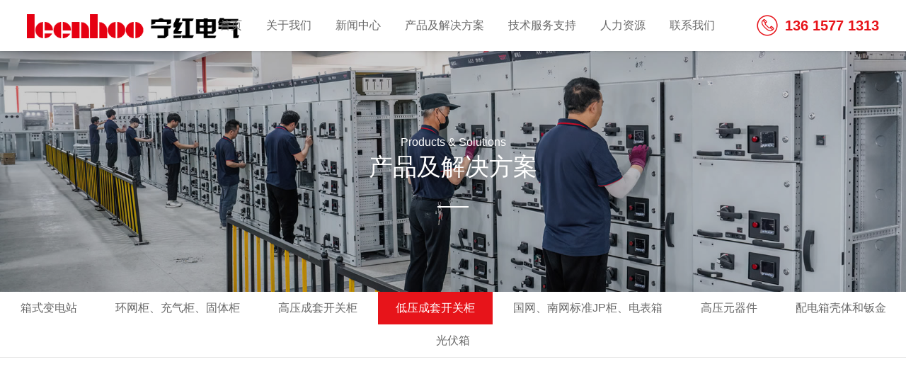

--- FILE ---
content_type: text/html; charset=UTF-8
request_url: http://www.leenhoo.com/product/GCKdiyachengtaokaiguanshebei.html
body_size: 3615
content:
<!DOCTYPE html>
<html xmlns="http://www.w3.org/1999/xhtml">
<head>
<meta charset="utf-8" />
<meta name="viewport" content="width=device-width,initial-scale=1.0,user-scalable=no" />
<meta name="apple-mobile-web-app-capable" content="yes" />
<meta name="apple-mobile-web-app-status-bar-style" content="black" />
<meta name="format-detection" content="telephone=no" />
<meta name="renderer" content="webkit" />
<meta http-equiv="X-UA-Compatible" content="IE=edge,chrome=1" />
<link href="favicon.ico" rel="shortcut icon" type="image/x-icon" />
<link rel="stylesheet" type="text/css" href="http://www.leenhoo.com/static/home/css/iconfont.css" />
<link rel="stylesheet" type="text/css" href="http://www.leenhoo.com/static/home/css/style.css" />
<link rel="stylesheet" type="text/css" href="http://www.leenhoo.com/static/home/css/responsive.css" />
<link href="http://www.leenhoo.com/static/home/css/animate.min.css&quot; rel=&quot;stylesheet" />
<script src="http://www.leenhoo.com/static/home/js/jquery.min.js"></script>
<!--[if lt IE 9]>
    <script type="text/javascript" src="js/css3-mediaqueries.js"></script>
    <style type="text/css"> 
        html{ margin-left: 0 !important;}
    </style>
<![endif]-->
<title>宁红电气科技有限公司</title>
<meta name="Keywords" content="JP柜、电表箱、基业箱、动力柜、防护箱、配电箱">
<meta name="Description" content="是一家专业从事电器生产销售，技术服务，产品研发一体的综合性高科技企业。公司专业从事生产JP柜、电表箱、基业箱、动力柜、防护箱、配电箱及定做非标箱。本公司拥有雄厚的技术力量，先进的生产设备，精湛的工艺技术，检测设备齐全，高效的管理理念，产品质量可靠。多年来连续荣获诚信企业，在激烈的市场中崛起，赢得了广大顾客的信任。">
<meta name="author" content="浙江宁红电气科技有限公司" />
<meta name="Copyright" content="浙江宁红电气科技有限公司" />
</head>
<body>
<header class="top clearfix">
  <h1 class="logo"><a href="http://www.leenhoo.com"> <img src="http://www.leenhoo.com/static/home/images/logo.png" class="vm" alt="宁红电气" /></a></h1>
  <p class="telBox"><i class=" iconfont icon-xiaotubiao04"></i><b>136 1577 1313</b></p>
  <nav class="nav" id="nav">
    <ul>
      <li> <a href="http://www.leenhoo.com">首页</a> </li>
      <li><a href="http://www.leenhoo.com/about" target="_self">关于我们</a>
        <div class="subnav"><span class="arrow"></span>
          <p class="item"><a href="http://www.leenhoo.com/about" target="_self"  >公司简介</a></p>
          <p class="item"><a href="http://www.leenhoo.com/about#honorPage" target="_self"  >资质荣誉</a></p>
        </div>
      </li>
      <li><a href="http://www.leenhoo.com/news"   target="_self">新闻中心</a>
        <div class="subnav"><span class="arrow"></span>
          <p class="item"><a href="http://www.leenhoo.com/news" target="_self"  >公司新闻</a></p>
          <p class="item"><a href="http://www.leenhoo.com/news/telegraph" target="_self"  >宁红电气报</a></p>
        </div>
      </li>
      <li><a href="http://www.leenhoo.com/product"   target="_self">产品及解决方案</a>
        <div class="subnav"><span class="arrow"></span>
          <p class="item"><a href="http://www.leenhoo.com/product/xiangshibiandianzhan" target="_self"  >箱式变电站</a></p><p class="item"><a href="http://www.leenhoo.com/product/huanwangguichongqiguigutigui" target="_self"  >环网柜、充气柜、固体柜</a></p><p class="item"><a href="http://www.leenhoo.com/product/gaoyachengtaokaiguangui" target="_self"  >高压成套开关柜</a></p><p class="item"><a href="http://www.leenhoo.com/product/diyachengtaokaiguangui" target="_self"  >低压成套开关柜</a></p><p class="item"><a href="http://www.leenhoo.com/product/guowangnanwangbiaozhunJPguidianbiaoxiang" target="_self"  >国网、南网标准JP柜、电表箱</a></p><p class="item"><a href="http://www.leenhoo.com/product/gaoyayuanqijian" target="_self"  >高压元器件</a></p><p class="item"><a href="http://www.leenhoo.com/product/peidianxiangketihebanjin" target="_self"  >配电箱壳体和钣金</a></p><p class="item"><a href="http://www.leenhoo.com/product/guangfuxiang" target="_self"  >光伏箱</a></p>        </div>
      </li>
      <li><a href="http://www.leenhoo.com/service"   target="_self">技术服务支持</a>
        <div class="subnav"><span class="arrow"></span>
          <p class="item"><a href="http://www.leenhoo.com/service" target="_self"  >服务理念</a></p>
          <p class="item"><a href="http://www.leenhoo.com/service#servicePage2" target="_self"  >服务网点</a></p>
        </div>
      </li>
      <li><a href="http://www.leenhoo.com/join"   target="_self">人力资源</a>
        <div class="subnav"><span class="arrow"></span>
          <p class="item"><a href="http://www.leenhoo.com/join" target="_self"  >用人理念</a></p>
          <p class="item"><a href="http://www.leenhoo.com/team" target="_self"  >团队风采</a></p>
        </div>
      </li>
      <li><a href="http://www.leenhoo.com/contact"   target="_self">联系我们</a></li>
    </ul>
  </nav>
  <div class="menu-handler"> <span></span> </div>
</header>
<section class="menuBox" id="menuBox">
  <ul class="menuMoblie" id="menuMoblie">
    <li> <a href="http://www.leenhoo.com" class="nav-link">首页</a> </li>
    <li><a href="http://www.leenhoo.com/news" target="_self"  class="nav-link">关于我们</a>
      <div class="subnav">
        <p class="item"><a href="http://www.leenhoo.com/about" target="_self" >公司简介</a></p>
        <p class="item"><a href="http://www.leenhoo.com/about#honorPage" target="_self" >资质荣誉</a></p>
      </div>
    </li>
    <li><a href="http://www.leenhoo.com/news" target="_self"  class="nav-link">新闻中心</a>
      <div class="subnav">
        <p class="item"><a href="http://www.leenhoo.com/news" target="_self" >公司新闻</a></p>
        <p class="item"><a href="http://www.leenhoo.com/news/telegraph" target="_self" >宁红电气报</a></p>
      </div>
    </li>
    <li><a href="http://www.leenhoo.com/product" target="_self"  class="nav-link">产品及解决方案</a>
      <div class="subnav">
          <p class="item"><a href="http://www.leenhoo.com/product/xiangshibiandianzhan" target="_self"  >箱式变电站</a></p><p class="item"><a href="http://www.leenhoo.com/product/huanwangguichongqiguigutigui" target="_self"  >环网柜、充气柜、固体柜</a></p><p class="item"><a href="http://www.leenhoo.com/product/gaoyachengtaokaiguangui" target="_self"  >高压成套开关柜</a></p><p class="item"><a href="http://www.leenhoo.com/product/diyachengtaokaiguangui" target="_self"  >低压成套开关柜</a></p><p class="item"><a href="http://www.leenhoo.com/product/guowangnanwangbiaozhunJPguidianbiaoxiang" target="_self"  >国网、南网标准JP柜、电表箱</a></p><p class="item"><a href="http://www.leenhoo.com/product/gaoyayuanqijian" target="_self"  >高压元器件</a></p><p class="item"><a href="http://www.leenhoo.com/product/peidianxiangketihebanjin" target="_self"  >配电箱壳体和钣金</a></p><p class="item"><a href="http://www.leenhoo.com/product/guangfuxiang" target="_self"  >光伏箱</a></p>      </div>
    </li>
    <li><a href="http://www.leenhoo.com/service" target="_self"  class="nav-link">技术服务支持</a>
      <div class="subnav">
        <p class="item"><a href="http://www.leenhoo.com/service" target="_self" >服务理念</a></p>
        <p class="item"><a href="http://www.leenhoo.com/service#servicePage2" target="_self" >服务网点</a></p>
      </div>
    </li>
    <li><a href="http://www.leenhoo.com/join" target="_self"  class="nav-link">人力资源</a>
      <div class="subnav">
        <p class="item"><a href="http://www.leenhoo.com/join" target="_self" >用人理念</a></p>
        <p class="item"><a href="http://www.leenhoo.com/team" target="_self" >团队风采</a></p>
      </div>
    </li>
    <li><a href="http://www.leenhoo.com/contact" target="_self"  class="nav-link">联系我们</a></li>
  </ul>
  <p class="tel-mbox"><a href="tel:13615771313" class="telBox2"><i class="iconfont icon-xiaotubiao04"></i><b class="txt">136 1577 1313</b></a></p>
</section>
<!--menuBox end--> 
<!-- -->
<p class="pageH"></p>
<p class="pusher-black"></p>
<section class="pbanner"> <img src="http://www.leenhoo.com/static/home/images/pbanner10.jpg" class="load-img" alt="产品及解决方案" /> <span class="black-20"></span>
  <div class="pbanner-C clearfix">
    <div class="align-vertical">
      <article class="vertical-inner">
        <p class="en">Products & Solutions</p>
        <p class="zh">产品及解决方案</p>
        <span class="bot"></span> </article>
    </div>
  </div>
</section>
<!--pbanner end-->
<section class="page-nav-box">
  <div class="page-nav-btn clearfix">
    <ul>
            <li><a href="http://www.leenhoo.com/product/xiangshibiandianzhan"  target="_self"  class="" >箱式变电站</a></li>
            <li><a href="http://www.leenhoo.com/product/huanwangguichongqiguigutigui"  target="_self"  class="" >环网柜、充气柜、固体柜</a></li>
            <li><a href="http://www.leenhoo.com/product/gaoyachengtaokaiguangui"  target="_self"  class="" >高压成套开关柜</a></li>
            <li><a href="http://www.leenhoo.com/product/diyachengtaokaiguangui"  target="_self"  class=" active " >低压成套开关柜</a></li>
            <li><a href="http://www.leenhoo.com/product/guowangnanwangbiaozhunJPguidianbiaoxiang"  target="_self"  class="" >国网、南网标准JP柜、电表箱</a></li>
            <li><a href="http://www.leenhoo.com/product/gaoyayuanqijian"  target="_self"  class="" >高压元器件</a></li>
            <li><a href="http://www.leenhoo.com/product/peidianxiangketihebanjin"  target="_self"  class="" >配电箱壳体和钣金</a></li>
            <li><a href="http://www.leenhoo.com/product/guangfuxiang"  target="_self"  class="" >光伏箱</a></li>
          </ul>
  </div>
</section>
<!--page-nav-box end-->
<section class="pagePadding">
  <article class="iboxT target transYT50">
    <p class="zh">GCK低压成套开关设备</p>
    <span class="bot"></span> </article>
  <div class="w930 pageC target transYT50">
    <p class="fc"> <img src="http://www.leenhoo.com/static/uploads/6a473a7beb204d04c5d2884dbe0bf7e8.jpg" class="vm" alt="智能开户终端（柜面版）" /></p>
  </div>
</section>
<section class="padding-bot">
  <article class="iboxT target transYT50">
    <p class="zh">参数</p>
    <span class="bot"></span> </article>
  <div class="w930 pageC target transYT50">
    <p><img src="/static/uploads/201910/1572241669897505.jpg" title="1572241669897505.jpg"/></p><p><img src="/static/uploads/201910/1572241669141893.jpg" title="1572241669141893.jpg"/></p><p><img src="/static/uploads/201910/1572241669817700.jpg" title="1572241669817700.jpg"/></p><p><img src="/static/uploads/201910/1572241670439045.jpg" title="1572241670439045.jpg"/></p><p><br/></p>
  </div>
</section>
<footer class="foot">
  <section class="inner clearfix foot-top">
    <p class="foot-nav"> <a href="http://www.leenhoo.com" target="_self"  >关于我们</a><a href="http://www.leenhoo.com/news" target="_self"  >新闻中心</a><a href="http://www.leenhoo.com/product" target="_self"  >产品及解决方案</a><a href="http://www.leenhoo.com/service" target="_self"  >技术服务支持</a><a href="http://www.leenhoo.com/join" target="_self"  >人力资源</a><a href="http://www.leenhoo.com/contact" target="_self"  >联系我们</a> </p>
    <div class="bdsharebuttonbox"><a data-cmd="more" class="icon iconfont icon-tubiao212">share</a></div>
  </section>
  <section class="inner clearfix">
    <div class="ermbox">
      <figure> <img src="http://www.leenhoo.com/static/home/images/ewm.jpg" alt="" class="vm" style="max-width:100px;" /></figure>
      <p class="txt">电子样本</p>
    </div>
    <div class="add-box"> 总部地址：浙江省温州市乐清市翁垟街道翁垟工业园单元23-02-05局部地块(乐清市东平电气设备厂内)<br />
      电话：0577-62679230 <br />
      邮件：534831544@qq.com </div>
  </section>
  <section class="inner clearfix foot-bottom">
    <p><a href="http://beian.miit.gov.cn" target="_blank" textvalue=>备案号:浙ICP备2021009586号-1</a></p>
  </section>
</footer> 
<script type="text/javascript" src="http://www.leenhoo.com/static/home/js/plugin.js"></script> 
<script type="text/javascript" src="http://www.leenhoo.com/static/home/js/page.js"></script> 
<script>
	window._bd_share_config = {
		common: {
			bdText: '自定义分享内容',
			bdDesc: '自定义分享摘要',
			bdUrl: '自定义分享url地址',
			bdPic: '自定义分享图片'
		},
		share: [{}]
	}
	with (document) 0[(getElementsByTagName('head')[0] || body).appendChild(createElement('script')).src = 'http://bdimg.share.baidu.com/static/api/js/share.js?cdnversion=' + ~(-new Date() / 36e5)];
</script>
<div style="display: none"> </div>
</body>
</html>

--- FILE ---
content_type: text/css
request_url: http://www.leenhoo.com/static/home/css/iconfont.css
body_size: 914
content:

@font-face {font-family: "iconfont";
  src: url('iconfont.eot'); /* IE9*/
  src: url('iconfont.eot#iefix') format('embedded-opentype'), /* IE6-IE8 */
  url('iconfont.woff') format('woff'),
  url('iconfont.ttf') format('truetype'), /* chrome, firefox, opera, Safari, Android, iOS 4.2+*/
  url('iconfont.svg#iconfont') format('svg'); /* iOS 4.1- */
}

.iconfont {
  font-family:"iconfont" !important;
  font-size:16px;
  font-style:normal;
  -webkit-font-smoothing: antialiased;
  -moz-osx-font-smoothing: grayscale;
}

.icon-tubiao212:before { content: "\e642"; }

.icon-xiaotubiao04:before { content: "\e644"; }

.icon-PDF:before { content: "\e627"; }

.icon-zyojiantou:before { content: "\e681"; }

.icon-jiantou-copy:before { content: "\e600"; }

.icon-shijian:before { content: "\e601"; }

.icon-xiazai:before { content: "\e7ab"; }

.icon-jiantou:before { content: "\e60d"; }



--- FILE ---
content_type: text/css
request_url: http://www.leenhoo.com/static/home/css/style.css
body_size: 17559
content:
@charset "utf-8";
/* 
 * Project Name:宁红电气
 * Author:浅浅
 * Date：2018-9-6
 */
@font-face { font-family: 'PF Din Thin'; src: url('PFDinTextCondPro-Thin.eot'); src: url('PFDinTextCondPro-Thin.eot?#iefix') format('embedded-opentype'), url('PFDinTextCondPro-Thin.woff2') format('woff2'), url('PFDinTextCondPro-Thin.woff') format('woff'), url('PFDinTextCondPro-Thin.ttf') format('truetype'), url('PFDinTextCondPro-Thin.svg#PFDinTextCondPro-Thin') format('svg'); font-weight: 100; font-style: normal; }
html,
body,
div,
span,
applet,
object,
iframe,
blockquote,
pre,
a,
abbr,
acronym,
address,
big,
cite,
code,
del,
dfn,
em,
img,
ins,
kbd,
q,
s,
samp,
small,
strike,
strong,
sub,
sup,
tt,
var,
b,
u,
i,
center,
dl,
dt,
dd,
ol,
ul,
li,
fieldset,
form,
label,
legend,
article,
aside,
canvas,
details,
embed,
figure,
figcaption,
footer,
header,
hgroup,
menu,
nav,
output,
ruby,
section,
summary,
time,
mark,
audio,
video { margin: 0; padding: 0px; border: 0; font-size: 100%; outline: none; }
table,
caption,
tbody,
tfoot,
thead,
tr,
th,
td,
h1,
h2,
h3,
h4,
h5,
h6,
p { margin: 0; padding: 0px; }
html { font-size: 100%; -webkit-text-size-adjust: 100%; -ms-text-size-adjust: 100%; overflow-x: hidden; }
html { -webkit-text-size-adjust: 100%; -ms-text-size-adjust: 100%; overflow-x: hidden; -webkit-tap-highlight-color: transparent; }
 html::-webkit-scrollbar {
width: 7px;
height: 7px;
background-color: #b1a194;
}
 html::-webkit-scrollbar-track {
border-radius: 0;
background-color: #b1a194;
}
 html::-webkit-scrollbar-thumb {
border-radius: 0;
width: 17px;
height: 17px;
background-color: #2d72b6;
}
body { font: 14px/1.8 "Microsoft Yahei", "微软雅黑", "微软正黑体", "Microsoft JhengHei", Arial, Helvetica, sans-serif, "SimHei", "黑体"; margin: 0 auto; color: #686868; background-color: #fff; }
article,
aside,
details,
figcaption,
figure,
footer,
header,
hgroup,
menu,
nav,
section { display: block; }
ol,
ul { list-style: none; }
blockquote,
q { quotes: none; }
blockquote:before,
blockquote:after,
q:before,
q:after { content: ''; content: none; }
strong { font-weight: bold; }
img { border: 0; }
input { outline: none; }
input[type="text"],
input[type="button"],
input[type="submit"],
input[type="reset"] { -webkit-appearance: none; border-radius: 0; }
textarea { -webkit-appearance: none; border-radius: 0; outline: none; }

::-moz-selection {
background: #4c95ce;
color: #fff;
text-shadow: none;
}
::selection { background: #4c95ce; color: #fff; text-shadow: none; }
select { outline: none; }
 select::-ms-expand {
display: none;
}
table,
tbody,
tfoot,
thead,
tr,
th,
td { margin: 0; padding: 0; }
table { border-collapse: collapse; margin: 0 auto !important; }
a { text-decoration: none; blr: expression(this.onFocus=this.blur());
cursor: pointer; -webkit-transition: 0.3s; -moz-transition: 0.3s; -o-transition: 0.3s; transition: 0.3s; }
a:link,
a:visited { text-decoration: none; }
a:active,
a:hover { text-decoration: none; }
.clearfix:before,
.clearfix:after { display: table; content: ""; line-height: 0px; }
.clearfix:after { clear: both; }
.clearfix { *zoom: 1; }
.fc { text-align: center; }
.fr { text-align: right; }
.l { float: left; display: inline-block; }
.r { float: right; display: inline-block; }
.vt { vertical-align: top; }
.vm { vertical-align: middle; }
.inner { width: 90%; margin: 0px auto; }
.top a:link,
.top a:visited { color: #686868; }
.top a:active,
.top a:hover { color: #E7141A; }
.top { position: fixed; left: 0; top: 0; width: 100%; z-index: 1000; box-shadow: 0 1px 3px rgba(0, 0, 0, 0.15); background-color: #fff; height: 72px; color: #deb685; }
.logo { position: absolute; left: 3%; top: 20px; width: 300px; }
.logo img { width: 100%; display: block; }
.telBox { float: right; display: block; padding-left: 3%; margin-right: 3%; height: 72px; color: #E7141A; line-height: 72px; }
.telBox i { font-size: 30px; margin-right: 10px; float: left; display: inline-block; }
.telBox b { font-size: 20px; }
.nav a.hov,
.nav a.active { color: #E7141A; }
.nav { float: right; display: inline-block; }
.nav li { display: inline-block; *display: inline;
*zoom: 1;
font-size: 16px; height: 72px; line-height: 72px; position: relative; margin-right: 10px; }
.nav > ul > li > a { display: block; /*font-weight: bold;*/ padding: 0px 20px; position: relative; }
.nav > ul > li > a:before { content: ""; width: 100%; height: 6px; background-color: #E7141A; position: absolute; left: 0; bottom: 0px; opacity: 0; visibility: hidden\9; }
.nav > ul > li > a.active:before { opacity: 1; visibility: visible\9; }
.nav .subnav { position: absolute; z-index: 10; left: 50%; top: 100%; width: 142px; padding: 15px 4px; margin-left: -75px; background-color: #fff; border: 1px solid #F1F1F1; border-bottom: 4px solid #E7141A; font-size: 14px; box-shadow: 0 1px 3px rgba(0, 0, 0, 0.15); display: none; }
.nav .subnav .arrow { border-left: 4px solid transparent; border-right: 4px solid transparent; display: block; margin: 0px auto; height: 0; width: 0; border-bottom: 6px solid #E7141A; position: absolute; left: 50%; margin-left: -2px; top: -9px; display: none; }
.nav .subnav a { display: block; padding: 8px 0px; line-height: 1.4; color: #4e4e4e; text-align: center; position: relative; z-index: 1; perspective: 300px; transform-style: preserve-3d; }
.nav .subnav a:before { content: ""; display: block; position: absolute; left: 0px; bottom: 0px; z-index: -1; width: 100%; display: block; height: 100%; -webkit-transition: 0.4s; -moz-transition: 0.4s; -o-transition: 0.4s; transition: 0.4s; -webkit-transform: rotateX(-70deg); transform: rotateX(-70deg); z-index: -1; transform-origin: center top 0; -webkit-transform-origin: center top 0; left: 0; opacity: 0; bottom: 0; visibility: hidden; background-color: #e6e6e6; }
.nav .subnav a:hover { color: #000000; }
.nav .subnav a:hover:before { transform: none; opacity: 1; visibility: visible; }
.menu-handler { width: 54px; float: right; height: 54px; display: none; cursor: pointer; }
.menu-handler span { position: relative; display: block; margin: 25.5px auto 0; width: 28px; height: 3px; background-color: #E7141A; -webkit-transition-duration: .3s, .3s; -moz-transition-duration: .3s, .3s; -ms-transition-duration: .3s, .3s; -o-transition-duration: .3s, .3s; transition-duration: .3s, .3s; -webkit-transition-delay: .3s, 0s; -moz-transition-delay: .3s, 0s; -ms-transition-delay: .3s, 0s; -o-transition-delay: .3s, 0s; transition-delay: .3s, 0s; }
.menu-handler span:after,
.menu-handler span:before { content: ""; position: absolute; display: inline-block; width: 100%; height: 3px; left: 0; background-color: #E7141A; -webkit-transition-duration: .3s, .3s; -moz-transition-duration: .3s, .3s; -ms-transition-duration: .3s, .3s; -o-transition-duration: .3s, .3s; transition-duration: .3s, .3s; -webkit-transition-delay: .3s, 0s; -moz-transition-delay: .3s, 0s; -ms-transition-delay: .3s, 0s; -o-transition-delay: .3s, 0s; transition-delay: .3s, 0s }
.menu-handler span:before { top: -9px; -webkit-transition-property: top, transform; -moz-transition-property: top, transform; -ms-transition-property: top, transform; -o-transition-property: top, transform; transition-property: top, transform; }
.menu-handler span:after { bottom: -9px; -webkit-transition-property: bottom, transform; -moz-transition-property: bottom, transform; -ms-transition-property: bottom, transform; -o-transition-property: bottom, transform; transition-property: bottom, transform; }
.menu-handler.active span { background-color: transparent; -webkit-transition-delay: 0s, 0s; -moz-transition-delay: 0s, 0s; -ms-transition-delay: 0s, 0s; -o-transition-delay: 0s, 0s; transition-delay: 0s, 0s }
.menu-handler.active span:after,
.menu-handler.active span:before { -webkit-transition-delay: 0s, .3s; -moz-transition-delay: 0s, .3s; -ms-transition-delay: 0s, .3s; -o-transition-delay: 0s, .3s; transition-delay: 0s, .3s }
.menu-handler.active span:before { top: 0; -webkit-transform: rotate(45deg); -moz-transform: rotate(45deg); -ms-transform: rotate(45deg); -o-transform: rotate(45deg); transform: rotate(45deg) }
.menu-handler.active span:after { bottom: 0; -webkit-transform: rotate(-45deg); -moz-transform: rotate(-45deg); -ms-transform: rotate(-45deg); -o-transform: rotate(-45deg); transform: rotate(-45deg); }
.menuBox a:link,
.menuBox a:visited { color: #686868; }
.menuBox a:active,
.menuBox a:hover { color: #686868; }
.menuBox { background-color: #f7f7f7; color: #686868; position: fixed; display: none; right: 0px; top: 0px; height: 100%; height: 100vh; overflow-x: hidden; overflow-y: auto; -moz-transform: translateX(100%); -ms-transform: translateX(100%); -webkit-transform: translateX(100%); transform: translateX(100%); -webkit-overflow-scrolling: touch; width: 400px; z-index: 980; -webkit-transition: all .5s cubic-bezier(.25, .46, .45, .94); -moz-transition: all .5s cubic-bezier(.25, .46, .45, .94); -ms-transition: all .5s cubic-bezier(.25, .46, .45, .94); -o-transition: all .5s cubic-bezier(.25, .46, .45, .94); transition: all .5s cubic-bezier(.25, .46, .45, .94); }
.menuMoblie { padding: 54px 0; font-weight: bold; }
.menuMoblie .nav-link { display: block; font-size: 18px; padding: 12px 12%; position: relative; }
.menuMoblie .cur .nav-link { background-color: #E7141A; color: #fff; }
.menuMoblie .subnav { background-color: #e8e8e8; padding: 20px 0px; border-bottom: 1px solid #dbdbdb; display: none; }
.menuMoblie .subnav a { position: relative; display: block; padding: 8px 12%; line-height: 1.4; color: #333333; font-size: 16px; }
.pusher-black { position: fixed; width: 100%; height: 100%; left: 0px; top: 0px; background-color: rgba(0,0,0,0.4); z-index: 900; visibility: hidden; filter: alpha(Opacity=0); opacity: 0; -webkit-transition: all .2s cubic-bezier(.02, .01, .47, 1) 0s; -moz-transition: all .2s cubic-bezier(.02, .01, .47, 1) 0s; -ms-transition: all .2s cubic-bezier(.02, .01, .47, 1) 0s; -o-transition: all .2s cubic-bezier(.02, .01, .47, 1) 0s; transition: all .2s cubic-bezier(.02, .01, .47, 1) 0s; }
.menuOpen .pusher-black { visibility: visible; filter: alpha(enabled=false); opacity: 1; }
.menuOpen .menuBox { -moz-transform: translateX(0); -ms-transform: translateX(0); -webkit-transform: translateX(0); transform: translateX(0) }
.tel-mbox { padding: 0px 12% 54px; }
.telBox2 { display: inline-block; color: #E7141A; line-height: 50px; }
.telBox2 i { font-size: 30px; margin-right: 10px; float: left; display: inline-block; color: #E7141A; }
.telBox2 .txt { font-size: 20px; color: #E7141A; }
.pageH { height: 72px; }
.foot { background-color: #323232; color: #fff; padding: 50px 0px; }
.foot a:link,
.foot a:visited { color: #fff; }
.foot a:active,
.foot a:hover { color: #92d0ff; }
.foot-top { border-bottom: 1px solid #5b5b5b; padding-bottom: 14px; margin-bottom: 32px; }
.foot-nav { float: left; display: inline-block; }
.foot-nav a { margin-right: 40px; }
.foot-nav a:last-child { margin-right: 0; }
.bdsharebuttonbox { float: right; display: inline-block; }
.foot-top .icon-tubiao212 { font-size: 14px !important; line-height: 1.8 !important; float: none !important; height: auto !important; background: 0 0 !important; margin: 0; padding: 0; }
.foot-top .icon-tubiao212:before { content: '' }
.foot-top .icon-tubiao212:after { content: '\e642'; font-size: 16px; margin-left: 10px; }
.foot-top a.icon-tubiao212:hover { color: #92d0ff; }
.foot .ermbox { float: right; font-size: 12px; display: inline-block; }
.foot .ermbox figure { width: 90px; margin: 0px auto 6px; }
.foot .add-box { float: left; display: inline-block; }
.smlink { margin-left: 25px; }
.foot-bottom { font-size: 12px; }
.pageC a:link,
.pageC a:visited { color: #183883; }
.pageC a:active,
.pageC a:hover { color: #E7141A; }
.pageC img { max-width: 100% !important; height: auto !important; }
.pageC { overflow: hidden; }
/*public style end*/
/* Slider */
.vwrap { display: none; z-index: 1040; width: 100%; position: fixed; }
.vwrap .videobtg { z-index: 900; position: fixed; width: 100%; height: 100%; left: 0; top: 0; background: #000; opacity: 0.8; filter: alpha(opacity=80); overflow: hidden; }
.vwrap .videobox { z-index: 990; width: 800px; height: 500px; background-color: #fff; position: fixed; left: 50%; top: 50%; margin-top: -250px; margin-left: -400px; }
.vwrap .videobox #videobox { width: 100%; display: inline-block; height: 100%; background: #80abde; }
#videobox_wrapper { height: 100% !important; }
.vwrap .close { z-index: 999; width: 31px; height: 31px; cursor: pointer; position: absolute; top: 0px; right: -42px; background-color: #deb685; }
.vwrap .close i { display: block; width: 31px; height: 31px; font-family: "iconfont" !important; font-size: 16px; font-style: normal; -webkit-font-smoothing: antialiased; -moz-osx-font-smoothing: grayscale; line-height: 31px; text-align: center; color: #fff; -webkit-transition: 400ms; transition: 400ms; }
.vwrap .close i:before { content: "\e600"; }
.vwrap .close:hover i { -webkit-transform: rotate(180deg); -ms-transform: rotate(180deg); transform: rotate(180deg); }
#videobox_display_button,
#videocontainer_display_button { background: none no-repeat !important; }
.jwplayer .jwicon { opacity: 0.8; filter: alpha(opacity=80); cursor: pointer; }
.jwplayer .jwicon:hover { opacity: 1; filter: alpha(opacity=100); }
.jwlogo,
.jwclick { display: none !important; }
.jwdisplayIcon { background: none no-repeat !important; }
.slick-slider { position: relative; display: block; box-sizing: border-box; -webkit-user-select: none; -moz-user-select: none; -ms-user-select: none; user-select: none; -webkit-touch-callout: none; -khtml-user-select: none; -ms-touch-action: pan-y; touch-action: pan-y; -webkit-tap-highlight-color: transparent; }
.slick-list { position: relative; overflow: hidden; display: block; margin: 0; padding: 0; }
.slick-list:focus { outline: none; }
.slick-loading .slick-list { background: #f1f1f1 url(../images/loader.gif) center center no-repeat; }
.slick-list.dragging { cursor: pointer; cursor: hand; }
.slick-slider .slick-list,
.slick-track,
.slick-slide,
.slick-slide img { -webkit-transform: translate3d(0, 0, 0); -moz-transform: translate3d(0, 0, 0); -ms-transform: translate3d(0, 0, 0); -o-transform: translate3d(0, 0, 0); transform: translate3d(0, 0, 0); }
.slick-track { position: relative; left: 0; top: 0; display: block; zoom: 1; }
.slick-track:before,
.slick-track:after { content: ""; display: table; }
.slick-track:after { clear: both; }
.slick-loading .slick-track { visibility: hidden; }
.slick-slide { float: left; height: 100%; min-height: 1px; display: none; }
.slick-slide img { display: block; }
.slick-slide.slick-loading img { display: none; }
.slick-slide.dragging img { pointer-events: none; }
.slick-initialized .slick-slide { display: block; }
.slick-loading .slick-slide { visibility: hidden; }
.slick-vertical .slick-slide { display: block; height: auto; border: 1px solid transparent; }
/* Arrows */
.slick-prev,
.slick-next { position: absolute; display: block; height: 20px; width: 20px; line-height: 0; font-size: 0; cursor: pointer; background: transparent; color: transparent; padding: 0; border: none; outline: none; }
/* Dots */
.slick-dots { position: absolute; bottom: -45px; list-style: none; display: block; text-align: center; padding: 0px; width: 100%; }
.slick-dots li { position: relative; display: inline-block; height: 20px; width: 20px; margin: 0px 5px; padding: 0px; cursor: pointer; }
 @-webkit-keyframes scaleUpDown { from {
-webkit-transform: scale(1.08);
transform: scale(1.08);
}
to { opacity: 1; -webkit-transform: scale(1); transform: scale(1); }
}
 @keyframes scaleUpDown { from {
-webkit-transform: scale(1.08);
transform: scale(1.08);
}
to { opacity: 1; -webkit-transform: scale(1); transform: scale(1); }
}
/* pswp = photoswipe */
.pswp { display: none; position: absolute; width: 100%; height: 100%; left: 0; top: 0; overflow: hidden; -ms-touch-action: none; touch-action: none; z-index: 1500; -webkit-text-size-adjust: 100%; -webkit-backface-visibility: hidden; outline: 0 }
.pswp * { -webkit-box-sizing: border-box; box-sizing: border-box }
.pswp img { max-width: none }
.pswp--animate_opacity { opacity: .001; will-change: opacity; -webkit-transition: opacity 333ms cubic-bezier(.4, 0, .22, 1); transition: opacity 333ms cubic-bezier(.4, 0, .22, 1) }
.pswp--open { display: block }
.pswp--zoom-allowed .pswp__img { cursor: -webkit-zoom-in; cursor: -moz-zoom-in; cursor: zoom-in }
.pswp--zoomed-in .pswp__img { cursor: -webkit-grab; cursor: -moz-grab; cursor: grab }
.pswp--dragging .pswp__img { cursor: -webkit-grabbing; cursor: -moz-grabbing; cursor: grabbing }
.pswp__bg { position: absolute; left: 0; top: 0; width: 100%; height: 100%; background: url(../images/black_80.png) repeat; background: none rgba(0,0,0,.8); opacity: 0; transform: translateZ(0); -webkit-backface-visibility: hidden; will-change: opacity }
.pswp__scroll-wrap { position: absolute; left: 0; top: 0; width: 100%; height: 100%; overflow: hidden }
.pswp__container,
.pswp__zoom-wrap { -ms-touch-action: none; touch-action: none; position: absolute; left: 0; right: 0; top: 0; bottom: 0 }
.pswp__container,
.pswp__img { -webkit-user-select: none; -moz-user-select: none; -ms-user-select: none; user-select: none; -webkit-tap-highlight-color: transparent; -webkit-touch-callout: none }
.pswp__zoom-wrap { position: absolute; width: 100%; -webkit-transform-origin: left top; -ms-transform-origin: left top; transform-origin: left top; -webkit-transition: -webkit-transform 333ms cubic-bezier(.4, 0, .22, 1); transition: transform 333ms cubic-bezier(.4, 0, .22, 1) }
.pswp__bg { will-change: opacity; -webkit-transition: opacity 333ms cubic-bezier(.4, 0, .22, 1); transition: opacity 333ms cubic-bezier(.4, 0, .22, 1) }
.pswp--animated-in .pswp__bg,
.pswp--animated-in .pswp__zoom-wrap { -webkit-transition: none; transition: none }
.pswp__container,
.pswp__zoom-wrap { -webkit-backface-visibility: hidden }
.pswp__item { position: absolute; left: 0; right: 0; top: 0; bottom: 0; overflow: hidden }
.pswp__img { position: absolute; width: auto; height: auto; top: 0; left: 0 }
.pswp__img--placeholder { -webkit-backface-visibility: hidden }
.pswp__img--placeholder--blank { background: #222 }
.pswp--ie .pswp__img { width: 100% !important; height: auto !important; left: 0; top: 0 }
.pswp__error-msg { position: absolute; left: 0; top: 50%; width: 100%; text-align: center; font-size: 14px; line-height: 16px; margin-top: -8px; color: #CCC }
.pswp__error-msg a { color: #CCC; text-decoration: underline }
.pswp__button { width: 44px; height: 44px; position: relative; background: 0 0; cursor: pointer; overflow: visible; -webkit-appearance: none; display: block; border: 0; padding: 0; margin: 0; float: right; opacity: .75; -webkit-transition: opacity .2s; transition: opacity .2s; -webkit-box-shadow: none; box-shadow: none }
.pswp__button:focus,
.pswp__button:hover { opacity: 1 }
.pswp__button:active { outline: 0; opacity: .9 }
 .pswp__button::-moz-focus-inner {
padding: 0;
border: 0
}
.pswp__ui--over-close .pswp__button--close { opacity: 1 }
.pswp__button { background: url(../images/default-skin.png) 0 0 no-repeat; background-size: 264px 88px; width: 44px; height: 44px }
 @media (-webkit-min-device-pixel-ratio:1.1), (-webkit-min-device-pixel-ratio:1.09375), (min-resolution:105dpi), (min-resolution:1.1dppx) {
 .pswp--svg .pswp__button {
background-image: url(../images/default-skin.svg);
}
 .pswp__button--close {
color: #fff
}
}
.pswp__button--close { background-position: 0 -44px }
.pswp__button--share { background-position: -44px -44px }
.pswp__button--fs { display: none }
.pswp--supports-fs .pswp__button--fs { display: block }
.pswp--fs .pswp__button--fs { background-position: -44px 0 }
.pswp__button--zoom { display: none; background-position: -88px 0 }
.pswp--zoom-allowed .pswp__button--zoom { display: block }
.pswp--zoomed-in .pswp__button--zoom { background-position: -132px 0 }
.pswp--touch .pswp__button--arrow--left,
.pswp--touch .pswp__button--arrow--right { visibility: hidden }
.pswp__button--arrow--left,
.pswp__button--arrow--right { top: 50%; width: 48px; height: 48px; line-height: 48px; margin-top: -24px; position: absolute; border-radius: 50%; background: none #fff; color: #3187c8; display: block; font-family: "iconfont" !important; font-size: 20px; text-align: center; font-style: normal; -webkit-font-smoothing: antialiased; -moz-osx-font-smoothing: grayscale; }
.pswp__button--arrow--left { left: 2% }
.pswp__button--arrow--right { right: 2%; }
.pswp__button--arrow--left:before { content: "\e681"; }
.pswp__button--arrow--right:before { content: "\e600"; }
.pswp__button--arrow--left:hover,
.pswp__button--arrow--right:hover { color: #fff; background-color: #3187c8; }
.pswp__counter,
.pswp__share-modal { -webkit-user-select: none; -moz-user-select: none; -ms-user-select: none; user-select: none }
.pswp__share-modal { display: block; background: rgba(0,0,0,.5); width: 100%; height: 100%; top: 0; left: 0; padding: 10px; position: absolute; z-index: 1600; opacity: 0; -webkit-transition: opacity .25s ease-out; transition: opacity .25s ease-out; -webkit-backface-visibility: hidden; will-change: opacity }
.pswp__share-modal--hidden { display: none }
.pswp__share-tooltip { z-index: 1620; position: absolute; background: #FFF; top: 56px; border-radius: 2px; display: block; width: auto; right: 44px; -webkit-box-shadow: 0 2px 5px rgba(0,0,0,.25); box-shadow: 0 2px 5px rgba(0,0,0,.25); -webkit-transform: translateY(6px); -ms-transform: translateY(6px); transform: translateY(6px); -webkit-transition: -webkit-transform .25s; transition: transform .25s; -webkit-backface-visibility: hidden; will-change: transform }
.pswp__share-tooltip a { display: block; padding: 8px 12px; color: #000; text-decoration: none; font-size: 14px; line-height: 18px }
.pswp__share-tooltip a:hover { text-decoration: none; color: #000 }
.pswp__share-tooltip a:first-child { border-radius: 2px 2px 0 0 }
.pswp__share-tooltip a:last-child { border-radius: 0 0 2px 2px }
.pswp__share-modal--fade-in { opacity: 1 }
.pswp__share-modal--fade-in .pswp__share-tooltip { -webkit-transform: translateY(0); -ms-transform: translateY(0); transform: translateY(0) }
.pswp--touch .pswp__share-tooltip a { padding: 16px 12px }
a.pswp__share--facebook:before { content: ''; display: block; width: 0; height: 0; position: absolute; top: -12px; right: 15px; border: 6px solid transparent; border-bottom-color: #FFF; -webkit-pointer-events: none; -moz-pointer-events: none; pointer-events: none }
a.pswp__share--facebook:hover { background: #3E5C9A; color: #FFF }
a.pswp__share--facebook:hover:before { border-bottom-color: #3E5C9A }
a.pswp__share--twitter:hover { background: #55ACEE; color: #FFF }
a.pswp__share--pinterest:hover { background: #CCC; color: #CE272D }
a.pswp__share--download:hover { background: #DDD }
.pswp__counter { float: left; height: 44px; font-size: 13px; line-height: 44px; color: #FFF; opacity: .75; padding: 0 10px }
.pswp__caption { position: absolute; left: 0; bottom: 0; width: 100%; min-height: 44px }
.pswp__caption__center { text-align: center; max-width: 600px; font-size: 15px; margin: 0 auto; padding: 20px 10px; color: #fff }
.pswp__caption__center .xzy-zan { float: right; display: block }
.pswp__caption--empty { display: none }
.pswp__caption--fake { visibility: hidden }
.pswp__preloader { width: 44px; height: 44px; position: absolute; top: 0; left: 50%; margin-left: -22px; opacity: 0; -webkit-transition: opacity .25s ease-out; transition: opacity .25s ease-out; will-change: opacity; direction: ltr }
.pswp__preloader__icn { width: 20px; height: 20px; margin: 12px }
.pswp__preloader--active { opacity: 1 }
.pswp__preloader--active .pswp__preloader__icn { background: url(preloader.gif) 0 0 no-repeat }
.pswp--css_animation .pswp__preloader--active { opacity: 1 }
.pswp--css_animation .pswp__preloader--active .pswp__preloader__icn { -webkit-animation: clockwise .5s linear infinite; animation: clockwise .5s linear infinite }
.pswp--css_animation .pswp__preloader--active .pswp__preloader__donut { -webkit-animation: donut-rotate 1s cubic-bezier(.4, 0, .22, 1) infinite; animation: donut-rotate 1s cubic-bezier(.4, 0, .22, 1) infinite }
.pswp--css_animation .pswp__preloader__icn { background: 0 0; opacity: .75; width: 14px; height: 14px; position: absolute; left: 15px; top: 15px; margin: 0 }
.pswp--css_animation .pswp__preloader__cut { position: relative; width: 7px; height: 14px; overflow: hidden }
.pswp--css_animation .pswp__preloader__donut { -webkit-box-sizing: border-box; box-sizing: border-box; width: 14px; height: 14px; border: 2px solid #FFF; border-radius: 50%; border-left-color: transparent; border-bottom-color: transparent; position: absolute; top: 0; left: 0; background: 0 0; margin: 0 }
 @media screen and (max-width:1024px) {
.pswp__preloader { position: relative; left: auto; top: auto; margin: 0; float: right }
}
 @-webkit-keyframes clockwise { 0% {
-webkit-transform: rotate(0);
transform: rotate(0)
}
 100% {
-webkit-transform: rotate(360deg);
transform: rotate(360deg)
}
}
 @keyframes clockwise { 0% {
-webkit-transform: rotate(0);
transform: rotate(0)
}
 100% {
-webkit-transform: rotate(360deg);
transform: rotate(360deg)
}
}
 @-webkit-keyframes donut-rotate { 0% {
-webkit-transform: rotate(0);
transform: rotate(0)
}
 50% {
-webkit-transform: rotate(-140deg);
transform: rotate(-140deg)
}
 100% {
-webkit-transform: rotate(0);
transform: rotate(0)
}
}
 @keyframes donut-rotate { 0% {
-webkit-transform: rotate(0);
transform: rotate(0)
}
 50% {
-webkit-transform: rotate(-140deg);
transform: rotate(-140deg)
}
 100% {
-webkit-transform: rotate(0);
transform: rotate(0)
}
}
.pswp__ui { -webkit-font-smoothing: auto; visibility: visible; opacity: 1; z-index: 1550 }
.pswp__top-bar { position: absolute; left: 0; top: 0; height: 44px; width: 100% }
.pswp--has_mouse .pswp__button--arrow--left,
.pswp--has_mouse .pswp__button--arrow--right,
.pswp__caption,
.pswp__top-bar { -webkit-backface-visibility: hidden; will-change: opacity; -webkit-transition: opacity 333ms cubic-bezier(.4, 0, .22, 1); transition: opacity 333ms cubic-bezier(.4, 0, .22, 1) }
.pswp--has_mouse .pswp__button--arrow--left,
.pswp--has_mouse .pswp__button--arrow--right { visibility: visible }
.pswp__caption,
.pswp__top-bar { background-color: rgba(0,0,0,.5) }
.pswp__ui--fit .pswp__caption,
.pswp__ui--fit .pswp__top-bar { background-color: rgba(0,0,0,.3) }
.pswp__ui--idle .pswp__top-bar { opacity: 1 }
.pswp__ui--idle .pswp__button--arrow--left,
.pswp__ui--idle .pswp__button--arrow--right { opacity: 0 }
.pswp__ui--hidden .pswp__button--arrow--left,
.pswp__ui--hidden .pswp__button--arrow--right,
.pswp__ui--hidden .pswp__caption,
.pswp__ui--hidden .pswp__top-bar { opacity: .001 }
.pswp__ui--one-slide .pswp__button--arrow--left,
.pswp__ui--one-slide .pswp__button--arrow--right,
.pswp__ui--one-slide .pswp__counter { display: none }
.pswp__element--disabled { display: none !important }
.pswp--minimal--dark .pswp__top-bar { background: 0 0 }
#gallery2 .pswp__caption__center { text-align: center; font-size: 18px }
/*base style end*/
/*index style*/
.align-vertical { height: 100%; width: 100%; position: relative; display: table; }
.vertical-inner { display: table-cell;  vertical-align: middle; }
.transXT50 { transform: translateX(50px); -webkit-transform: translateX(50px); opacity: 0; visibility: hidden; transition: transform 600ms, opacity .5s cubic-bezier(0.445, 0.145, 0.355, 1); -webkit-transition: transform 600ms, opacity .5s cubic-bezier(0.445, 0.145, 0.355, 1); transition-timing-function: ease-out; -webkit-transition-timing-function: ease-out; }
.transYT20 { transform: translateY(20px); -webkit-transform: translateY(20px); opacity: 0; visibility: hidden; transition: transform 600ms, opacity .5s cubic-bezier(0.445, 0.145, 0.355, 1); -webkit-transition: transform 600ms, opacity .5s cubic-bezier(0.445, 0.145, 0.355, 1); transition-timing-function: ease-out; -webkit-transition-timing-function: ease-out; }
.transYT50 { transform: translateY(50px); -webkit-transform: translateY(50px); opacity: 0; visibility: hidden; transition: transform 600ms, opacity .5s cubic-bezier(0.445, 0.145, 0.355, 1); -webkit-transition: transform 600ms, opacity .5s cubic-bezier(0.445, 0.145, 0.355, 1); transition-timing-function: ease-out; -webkit-transition-timing-function: ease-out; }
.transYT502 { transform: translateY(-50px); -webkit-transform: translateY(-50px); opacity: 0; visibility: hidden; transition: transform 600ms, opacity .5s cubic-bezier(0.445, 0.145, 0.355, 1); -webkit-transition: transform 600ms, opacity .5s cubic-bezier(0.445, 0.145, 0.355, 1); transition-timing-function: ease-out; -webkit-transition-timing-function: ease-out; }
.action.transYT50,
.action.transYT502,
.action.transYT20 { opacity: 1; visibility: visible; transform: translateY(0px); -webkit-transform: translateY(0px); }
.action.transXT50 { opacity: 1; visibility: visible; transform: translateY(0px); -webkit-transform: translateY(0px); }
.tlbg:after,
.trbg:after,
.ttbg:after,
.tbbg:after { background-color: #fff; content: ""; width: 100%; height: 100%; position: absolute; top: 0px; left: 0px: transition: transform .8s cubic-bezier(0.785, 0.135, 0.15, 0.86) 0s;
-webkit-transition: transform .8s cubic-bezier(0.785, 0.135, 0.15, 0.86) 0s; z-index: 1; }
.tlbg:after { transform-origin: left top 0; -webkit-transform-origin: left top 0; }
.trbg:after { transform-origin: right top 0; -webkit-transform-origin: right top 0; }
.ttbg:after { transform-origin: left top 0; -webkit-transform-origin: left top 0; }
.tbbg:after { transform-origin: left bottom 0; -webkit-transform-origin: left bottom 0; }
.action.tlbg:after,
.action.trbg:after { transform: scaleX(0); -webkit-transform: scaleX(0); }
.action.ttbg:after,
.action.tbbg:after { transform: scaleY(0); -webkit-transform: scaleY(0); }
.dly_1 { transition-delay: 100ms; -webkit-transition-delay: 100ms; }
.dly_2 { transition-delay: 200ms; -webkit-transition-delay: 200ms; }
.dly_3 { transition-delay: 300ms; -webkit-transition-delay: 300ms; }
.dly_4 { transition-delay: 400ms; -webkit-transition-delay: 400ms; }
.dly_5 { transition-delay: 500ms; -webkit-transition-delay: 500ms; }
.dly_6 { transition-delay: 600ms; -webkit-transition-delay: 600ms; }
.dly_7 { transition-delay: 700ms; -webkit-transition-delay: 700ms; }
.dly_8 { transition-delay: 800ms; -webkit-transition-delay: 800ms; }
.dly_9 { transition-delay: 900ms; -webkit-transition-delay: 900ms; }
.dly_10 { transition-delay: 1000ms; -webkit-transition-delay: 1000ms; }
.dly_11 { transition-delay: 1100ms; -webkit-transition-delay: 1100ms; }
.linkA { position: absolute; left: 0; top: 0; width: 100%; height: 100%; background: url(../images/w0.png) no-repeat; }
.fixedImg { background-position: center top; background-repeat: no-repeat; background-size: cover; }
.black-20 { background: url(../images/black_20.png) repeat; background: none rgba(0,0,0,0.2); position: absolute; left: 0; top: 0; width: 100%; height: 100%; }
.black-30 { background: url(../images/black_30.png) repeat; background: none rgba(0,0,0,0.3); position: absolute; left: 0; top: 0; width: 100%; height: 100%; }
.blue-85 { background: url(../images/blue_85.png) repeat; background: none rgba(255,255,255,0.85); position: absolute; left: 0; top: 0; width: 100%; height: 100%; }
.banner a:link,
.banner a:visited { color: #fff; }
.banner a:active,
.banner a:hover { color: #fff; }
.banner { position: relative; overflow: hidden; width: 100%; height: 100vh; background-color: #efefef; opacity: 0; visibility: hidden; transition: opacity 1s ease; -webkit-transition: opacity 1s ease; }
.banner.slick-initialized { visibility: visible; opacity: 1; }
.banner .img { position: absolute; left: 0px; top: 0px; bottom: 0; right: 0; height: 100%; overflow: hidden; }
.banner .pimg { width: 100%; display: block; position: absolute; overflow: hidden; }
.banner .bimg { display: none; width: 100%; position: relative; }
.banner .item { position: relative; width: 100%; height: 100%; overflow: hidden; background-size: cover; background-position: center center; background-repeat: no-repeat; }
.banner .binbox { position: absolute; width: 1200px; overflow: hidden; left: 50%; margin-left: -600px; top: 0; height: 100%; display: table; text-align: center; color: #fff; }
.banner .binbox .by { font-size: 35px; font-weight: normal; font-family: arial, helvetica, sans-serif; text-transform: uppercase; line-height: 1.2; }
.banner .binbox .zh { font-size: 50px; font-weight: normal; line-height: 1.5; margin-top: 5px; }
.banner .slick-active .pimg { visibility: visible !important; -webkit-animation: scaleUpDown 2s forwards cubic-bezier(0.250, 0.460, 0.450, 0.940); animation: scaleUpDown 2s forwards cubic-bezier(0.250, 0.460, 0.450, 0.940); }
.banner .slick-active .bimg { visibility: visible !important; -webkit-animation: scaleUpDown 2s forwards cubic-bezier(0.250, 0.460, 0.450, 0.940); animation: scaleUpDown 2s forwards cubic-bezier(0.250, 0.460, 0.450, 0.940); }
.banner .slick-dots { width: 10px; right: 60px; top: 45%; z-index: 604; }
.banner .slick-dots li { position: relative; display: block; margin: 0 0 18px; border-radius: 50%; width: 8px; height: 8px; cursor: pointer; background: none transparent; border: 1px solid #fff; }
.banner .slick-dots li a { text-indent: -10em; display: block; overflow: hidden; height: 1px; background-color: #fff; width: 0px; position: absolute; right: -60px; top: 50%; cursor: pointer; }
.banner .slick-dots li a:focus { outline: none; }
.banner .slick-dots li.slick-active { background: none #fff; }
.banner .slick-dots li.slick-active a { width: 44px; }
 @-webkit-keyframes decreaseHeight { from {
width: 0%;
}
to { width: 100%; }
}
 @keyframes decreaseHeight { from {
width: 0%;
}
to { width: 100%; }
}
 @-ms-keyframes decreaseHeight { from {
width: 0%;
}
to { width: 100%; }
}
 @-o-keyframes decreaseHeight { from {
width: 0%;
}
to { width: 100%; }
}
.mouseIco { border: 1px solid #fff; width: 25px; height: 40px; display: block; margin: 0px auto; border-radius: 12px; position: absolute; left: 50%; margin-left: -12px; bottom: 5%; z-index: 900; }
.mouseIco i { width: 1px; height: 16px; display: block; background-color: #fff; position: absolute; left: 50%; top: 5px; -webkit-animation: mouse-dot 1.5s cubic-bezier(0.23, 1, 0.32, 1) infinite; animation: mouse-dot 1.5s cubic-bezier(0.23, 1, 0.32, 1) infinite; }
 @keyframes mouse-dot { from {
opacity: 0;
}
 33% {
opacity: 1;
}
to { transform: translateY(10px); -webkit-transform: translateY(10px); opacity: 0; }
}
 @-webkit-keyframes mouse-dot { from {
opacity: 0;
}
 33% {
opacity: 1;
}
to { transform: translateY(10px); -webkit-transform: translateY(10px); opacity: 0; }
}
.ibox-padding { padding: 80px 0px 120px; }
.iboxT { text-align: center; color: #686868; margin-bottom: 45px; }
.iboxT2 { color: #fff; }
.iboxT .en { font-family: arial, helvetica, sans-serif; font-size: 16px; line-height: 1.5; }
.iboxT .zh { /*font-weight: bold;*/ font-size: 24px; line-height: 1.2; color: #1b1b1b; }
.iboxT .en2 { text-transform: uppercase; font-family: "Microsoft Yahei", "微软雅黑", arial, helvetica, sans-serif; font-size: 16px; line-height: 1.5; padding: 8px 0 5px; }
.iboxT .bot { width: 38px; height: 3px; background-color: #E7141A; display: block; margin: 20px auto 0; }
.iboxT2 .zh { color: #fff; }
.iboxT2 .bot { background-color: #fff; }
.btn-more:link,
.btn-more:visited { color: #686868; }
.btn-more:active,
.btn-more:hover { color: #fff; }
.btn-more { width: 110px; height: 34px; border: 1px solid #a3a3a3; display: block; margin: 0px auto; text-align: center; line-height: 32px; color: #686868; transition: background 300ms; overflow: hidden; position: relative; z-index: 2; }
.btn-more .txt { -webkit-transition: all 0.3s; transition: all 0.3s; }
.btn-more:hover { border-color: #E7141A; }
.btn-more:hover .txt { opacity: 0; -webkit-transform: translate(0px, -40px); transform: translate(0px, -40px); }
.btn-more:before { content: ""; z-index: -1; position: absolute; left: 0px; top: 0px; width: 100%; height: 100%; background-color: #E7141A; -webkit-transition: -webkit-transform .58s cubic-bezier(.4, 0, .2, 1); transition: -webkit-transform .58s cubic-bezier(.4, 0, .2, 1); transform: scaleY(0); -webkit-transform: scaleY(0); -moz-transform: scaleY(0); transform-origin: 50% 100% 0; -webkit-transform-origin: 50% 100% 0; visibility: hidden\9; }
.btn-more:hover:before { transform: scaleY(1); -webkit-transform: scaleY(1); -moz-transform: scaleY(1); transform-origin: 50% 0 0; -webkit-transform-origin: 50% 0 0; visibility: visible\9; }
.btn-more::after { content: attr(data-txt); position: absolute; width: 100%; height: 100%; top: 0; left: 0; opacity: 0; -webkit-transform: translate(0, 30%); transform: translate(0, 30%); -webkit-transition: all 0.3s; transition: all 0.3s; }
.btn-more:hover::after { opacity: 1; -webkit-transform: translate(0, 0); transform: translate(0, 0); }
.container { padding: 0 15px; width: 1200px; margin: 0 auto }
.section { padding: 70px 0 }
.section-title { text-align: center; margin-bottom: 50px; font-size: 32px; font-weight: 700 }
.section-title small { display: block; font-weight: 400; font-size: 18px }
.section-title:after { display: block; content: ''; background: url(../images/cptit.jpg) no-repeat center bottom/auto 100%; height: 18px; margin-top: 20px }
.bg3 { background-color: #f5f5f5 }
.bg3 .section-title:after { background-image: url(../images/zjtit.jpg) }
.in-about { background-color: #fff; margin: 0 }
.in-about dt { float: left; width: 770px }
.in-about dd { margin-left: 770px; padding: 40px }
.in-about dd h4 { margin: 0 0 30px; font-size: 24px }
.in-about dd h4 small { display: block; font-weight: 400; font-size: 14px; color: #999; letter-spacing: -1px }
.in-about dd h4:after { display: block; content: ''; width: 130px; height: 3px; background-color: #E7141A; margin-top: 15px }
.in-about dd p { margin: 0; color: #666; line-height: 1.8; text-align: justify }
.in-about dd .more { display: block; margin-top: 40px; line-height: 40px; width: 135px; text-align: center; color: #fff; background-color: #E7141A }
.img-center { text-align: center; font-size: 0 }
.img-center img { display: inline-block; width: auto; height: auto; max-width: 100%; max-height: 100%; vertical-align: middle }
.slick-dots { position: absolute; bottom: 20px; height: auto; list-style: none; display: block; text-align: center; padding: 0; width: 100%; line-height: 0; }
.slick-dots li { position: relative; display: inline-block; margin: 0 5px; padding: 0; cursor: pointer; }
.slick-dots li button { border: 0; display: block; height: 10px; padding: 0; margin: 0; outline: none; line-height: 0; font-size: 0; cursor: pointer; background: #cccccc; border-radius: 0px; }
.slick-dots li.slick-active button { background: #333333; }
.home_text_con li,
.img img,
.left img,
.right li img { -webkit-transition: all .8s; -moz-transition: all .8s; -ms-transition: all .8s; -o-transition: all .8s; transition: all .8s; }
.home_text_con li:hover img { -webkit-transform: scale3d(1.2, 1.2, 1); transform: scale3d(1.2, 1.2, 1); }
.home_div2 { position: relative; padding-top: 38%; }
.home_div2 .home_solution_bg .img { line-height: 0; font-size: 0; position: absolute; left: 0; top: 0; width: 100%; height: 100%; background: url(../images/home_img2.jpg) no-repeat center center; background-size: cover; filter: progid:DXImageTransform.Microsoft.AlphaImageLoader(src='images/home_img2.jpg', sizingMethod='scale');
}
.home_div2 .home_solution_bg .icon { position: absolute; top: 0; left: 0; width: 44.59375%; height: 100%;/*background: rgba(0, 124, 187, 0.9);*/ }
.home_div2 .home_solution_con { position: absolute; right: 0; top: 0; width: 100%; margin-top: 5.4%; }
.home_div2 .home_solution_con .home_text_con { float: right; background: #ffffff url(../images/home_bg_g1.jpg) no-repeat right top; width: 61.17%; padding: 6% 6% 4%; }
.home_div2 .home_solution_con .home_text_con ol li { float: left; width: 47%; padding-right: 3%; margin-bottom: 2%; max-height: 163px; position: relative; overflow: hidden; }
.home_div2 .home_solution_con .home_text_con ol li .img { width: 100%; text-align: center; margin: 0 auto; position: relative; z-index: 5; overflow: hidden; height: 100%; }
.home_div2 .home_solution_con .home_text_con ol li .img img { width: 100%; height: 100%; transition: all .35s; }
.home_div2 .home_solution_con .home_text_con ol li .bt { text-overflow: ellipsis; overflow: hidden; white-space: nowrap; margin-top: 10px; color: #333333; font-size: 16px; font-weight: bold; position: relative; padding-bottom: 15px; }
.home_div2 .home_solution_con .home_text_con ol li .bt span { text-transform: uppercase; font-size: 15px; font-family: arial; display: inline-block; margin-left: 5px; }
.home_div2 .home_solution_con .home_text_con ol li .bt:before { content: ""; position: absolute; left: 0; bottom: 0; width: 22px; height: 1px; background: #135c93; }
.home_div2 .home_solution_con .home_text_con ol li .t { margin-top: 10px; color: #666666; font-size: 14px; line-height: 24px; height: 48px; overflow: hidden; }
.home_div2 .home_solution_con .home_text_con .slick-dots { width: 12px; bottom: auto; top: 50%; right: 0; margin-right: 3.90625%; transform: translateY(-50%); }
.home_div2 .home_solution_con .home_text_con .slick-dots li { margin: 5px 0; }
.home_div2 .home_solution_con .home_text_con .slick-dots li button { width: 12px; height: 12px; border-radius: 50%; background: #999999; border: 3px solid #fff; }
.home_div2 .home_solution_con .home_text_con .slick-dots li.slick-active button { border: 3px solid #999999; background: #fff; }
.home_div2 .home_solution_con .home_text_tit { float: left; width: 32.33%; }
.home_div2 .home_solution_con .home_text_tit .home_tit { border: 8px solid rgba(255, 255, 255, 0.1); }
.home_div2 .home_solution_con .home_text_tit .home_tit .y { margin-left: -43px; color: #fff; font-size: 18px; text-transform: uppercase; }
.home_div2 .home_solution_con .home_text_tit .home_tit .t { color: #fff; margin-top: 8px; margin-left: -43px; font-size: 20px; }
.home_div2 .home_solution_con .home_text_tit .home_tit .t span { color: #fff; display: inline-block; margin-right: 6px; font-size: 45px; font-family: arial; text-transform: uppercase; }
.home_div2 .home_solution_con .home_text_tit .bottom_t { margin-top: 15%; }
.home_div2 .home_solution_con .home_text_tit .bottom_t h3 { color: #ffffff; font-size: 30px; font-weight: normal; padding-bottom: 7%; position: relative; }
.home_div2 .home_solution_con .home_text_tit .bottom_t h3:before { content: ""; position: absolute; left: 0; bottom: 0; width: 15%; height: 2px; background: #409ecc; }
.home_div2 .home_solution_con .home_text_tit .bottom_t .t { margin-top: 32px; color: #fefefe; font-size: 16px; line-height: 25px;/*height: 100px;*//*overflow: hidden;*/
}
.home_div2 .home_solution_con .home_text_tit .bottom_t .more { margin-top: 15%; display: inline-block; color: #fff; font-size: 13px; font-family: arial; background: url(../images/more_icon2.png) no-repeat right center; padding-right: 35px; height: 36px; line-height: 34px; }

@media (max-width: 1600px) {
.home_div2 { padding-top: 43%; }
}
@media (max-width: 1440px) {
.home_div2 { padding-top: 46%; }
}
@media (max-width: 1366px) {
.home_div2 { padding-top: 47.5%; }
}
@media (max-width: 1280px) {
.home_div2 { padding-top: 50%; }
}
@media (max-width: 1152px) {
.home_div2 { padding-top: 52%; }
.home_div2 .home_solution_con .home_text_tit .home_tit { border-width: 5px; }
.home_div2 .home_solution_con .home_text_tit .bottom_t h3 { font-size: 24px; padding-bottom: 5%; }
.home_div2 .home_solution_con .home_text_tit .bottom_t .t { margin-top: 15px; font-size: 14px; }
.home_div2 .home_solution_con .home_text_tit .bottom_t { margin-top: 20px; }
.home_div2 .home_solution_con .home_text_tit .bottom_t .more { margin-top: 20px; }
.home_div2 .home_solution_con .home_text_tit .bottom_t h3 { font-size: 20px; }
.home_tit .t,
.home_tit .y { margin-left: -33px; }
}
@media (max-width: 1024px) {
.home_div2 { padding-top: 56%; }
}
@media (max-width: 991px) {
.home_div2 { padding-top: 58%; }
.home_div2 .home_solution_con .home_text_con ol li .bt { font-size: 15px; }
.home_div2 .home_solution_con .home_text_con ol li .bt span { font-size: 12px; }
}
@media (max-width: 768px) {
.container { width:auto; }
.home_div2 { padding: 1% 0 6%; background: #0078b9; }
.home_div2 .home_solution_bg { display: none; }
.home_div2 .home_solution_con { position: relative; }
.home_div2 .home_solution_con .home_text_tit { width: 100%; }
.home_div2 .home_solution_con .home_text_tit .home_tit { border-width: 3px; }
.home_div2 .home_solution_con .home_text_tit .home_tit .y { margin-left: -23px; font-size: 15px; }
.home_div2 .home_solution_con .home_text_tit .home_tit .t { margin-top: 8px; margin-left: -23px; font-size: 14px; }
.home_div2 .home_solution_con .home_text_tit .home_tit .t span { font-size: 22px; }
.home_div2 .home_solution_con .home_text_tit .bottom_t { margin-top: 4%; }
.home_div2 .home_solution_con .home_text_tit .bottom_t h3 { font-size: 18px; padding-bottom: 3%; }
.home_div2 .home_solution_con .home_text_tit .bottom_t .t { margin-top: 10px; font-size: 14px; height: auto; }
.home_div2 .home_solution_con .home_text_tit .bottom_t .more { margin-top: 4%; }
.home_div2 .home_solution_con .home_text_con { width: 100%; margin-top: 4%; }
.home_tit {
    width: 225px;
    height: 92px;
    margin-left: 20px;
}
}
.w770 { width: 770px; margin: 0px auto; }
.iaboutBox .pageC { margin-bottom: 60px; text-align: center; }
.product-Ibox:link,
.product-Ibox:visited { color: #fff; }
.product-Ibox:active,
.product-Ibox:hover { color: #fff; }
.product-Ibox { background: none #295ba2; background: -webkit-linear-gradient(left bottom, #25337f, #2f85c6); background: -o-linear-gradient(left bottom, #25337f, #2f85c6); background: -mos-linear-gradient(left bottom, #25337f, #2f85c6); background: -moz-linear-gradient(left bottom, #25337f, #2f85c6); background: linear-gradient(left bottom, #25337f, #2f85c6); position: relative; overflow: hidden; color: #fff; }
.product-Ibox .inner { position: relative; z-index: 2; }
.particles-js-canvas-el { position: absolute; left: 0; top: 0; width: 100%; height: 100%; }
.product-Idemo { height: 426px; overflow: hidden; margin-left: -22px; }
.product-Idemo .item { margin: 0px 22px; position: relative; background-color: #000; }
.product-Idemo .item:before,
.product-Idemo .item:after { content: ""; background-color: #fff; position: absolute; width: 0%; height: 2px; z-index: 4; -webkit-transition: width .52s cubic-bezier(.4, 0, .2, 1); transition: width .52s cubic-bezier(.4, 0, .2, 1); }
.product-Idemo .item:before { top: 0; left: 0; }
.product-Idemo .item:after { bottom: 0; right: 0; }
.product-Idemo .blue-85:before,
.product-Idemo .blue-85:after { content: ""; background-color: #fff; position: absolute; height: 0; width: 2px; z-index: 4; -webkit-transition: height .52s cubic-bezier(.4, 0, .2, 1); transition: height .52s cubic-bezier(.4, 0, .2, 1); }
.product-Idemo .blue-85:before { left: 0; bottom: 0; }
.product-Idemo .blue-85:after { right: 0; top: 0; }
.product-Idemo figure { position: relative; overflow: hidden; }
.product-Idemo figure img { width: 100%; display: block; }
.product-Idemo .item .blue-85 { opacity: 0; visibility: hidden\9; -webkit-transition: all 0.3s; transition: all 0.3s; }
.product-Idemo .con { position: absolute; left: 0; top: 85%; width: 80%; height: 100%; padding: 0px 10%; text-align: center; -webkit-transition: all .52s cubic-bezier(.4, 0, .2, 1); transition: all .52s cubic-bezier(.4, 0, .2, 1); }
.product-Idemo .ico { width: 84px; height: 84px; display: block; margin: 0px auto; background-color: #E7141A; border-radius: 50%; }
.product-Idemo .ico i { background-position: center center; background-repeat: no-repeat; width: 100%; height: 100%; display: block; }
.product-Idemo .title { margin-bottom: 5px; font-size: 20px; font-weight: bold; line-height: 40px; color: #000; }
.product-Idemo .bot { color: #000; width: 34px; height: 2px; background-color: #646464; display: block; margin: 0px auto 45px; }
.product-Idemo .c { color: #000; line-height: 1.5; height: 42px; overflow: hidden; margin-bottom: 25px; }
.product-Idemo .icon-jiantou { color: #000; font-size: 14px; font-family: arial; }
.product-Idemo .icon-jiantou:before { font-size: 18px; margin-right: 8px; }
.product-Idemo .c,
.product-Idemo .icon-jiantou { opacity: 0; visibility: hidden\9; transform: translateY(30px); -webkit-transform: translateY(30px); -webkit-transition: all .32s cubic-bezier(.4, 0, .2, 1); transition: all .32s cubic-bezier(.4, 0, .2, 1); }
 @keyframes gelatine { from, to {
-webkit-transform: scale(1, 1);
transform: scale(1, 1);
}
 25% {
-webkit-transform: scale(0.9, 1.1);
transform: scale(0.9, 1.1);
}
 50% {
-webkit-transform: scale(1.1, 0.9);
transform: scale(1.1, 0.9);
}
 75% {
-webkit-transform: scale(0.95, 1.05);
transform: scale(0.95, 1.05);
}
}
 @-webkit-keyframes gelatine { from, to {
-webkit-transform: scale(1, 1);
transform: scale(1, 1);
}
 25% {
-webkit-transform: scale(0.9, 1.1);
transform: scale(0.9, 1.1);
}
 50% {
-webkit-transform: scale(1.1, 0.9);
transform: scale(1.1, 0.9);
}
 75% {
-webkit-transform: scale(0.95, 1.05);
transform: scale(0.95, 1.05);
}
}
.ipro-arrows { height: 16px; line-height: 16px; text-align: center; padding-top: 60px; }
.ipro-pre,
.ipro-next { width: 15px; height: 15px; display: inline-block; *display: inline;
*zoom: 1;
cursor: pointer; }
.ipro-dots { display: inline-block; margin: 0px 5px; }
.ipro-arrows .slick-dots { margin: 0px auto; text-align: center; display: inline-block !important; width: auto; position: static; left: auto; top: auto; bottom: auto; *display: inline;
*zoom: 1;
}
.ipro-arrows .slick-dots li { position: relative; display: inline-block; margin: 0px 5px; width: 12px; height: 12px; padding: 0px; cursor: pointer; border-radius: 6px; background-color: #fff; -webkit-transition: all 0.3s; transition: all 0.3s; }
.ipro-arrows .slick-dots li a { display: block; width: 100%; height: 100%; text-indent: -10em; font-size: 0; overflow: hidden; }
.ipro-arrows .slick-dots li a:focus { outline: none; }
.ipro-arrows .slick-dots li.slick-active { width: 66px; }
.inew-list { padding-bottom: 40px; width:100%; }
.inew-list li { float: left; width: 50%; height:80px; overflow:hidden; border-bottom: 1px solid #c8c8c8; padding: 0px 0 28px 0; color: #878787; margin-bottom: 28px; position: relative; }
.inew-list .timeBox { position: absolute; left: 0; top: 0; color: #c8c8c8; text-align: center; width: 112px; font-family: arial, helvetica, sans-serif; }
.inew-list .timeBox span { display: block; }
.inew-list .timeBox .day { font-size: 50px; line-height: 1; }
.inew-list .timeBox .year { font-size: 17px; line-height: 1.2; }
.inew-list h2 { padding-left:115px; padding-right:100px; font-size: 17px; color: #050505; margin-bottom: 8px; }
.inew-list p { padding-left:115px; padding-right:100px; }
.inew-list .type { border: 1px solid #E7141A; color: #E7141A; padding: 2px 5px; font-size: 12px; margin-right: 15px; display: inline-block; }
.inew-list .btn-more2 { position: absolute; right: 2%; top: 20px; }
.btn-more2 { border-radius: 50%; border: 1px solid #c8c8c8; width: 48px; height: 48px; line-height: 48px; text-align: center; -webkit-transition: all 0.3s; transition: all 0.3s; }
.btn-more2 i { font-size: 12px; color: #c8c8c8; -webkit-transition: all 0.3s; transition: all 0.3s; }
.inew-list li:hover h2 { color: #E7141A; }
.inew-list li:hover .btn-more2 { background-color: #E7141A; border-color: #E7141A; }
.inew-list li:hover .btn-more2 i { color: #fff; }
.ellipsisT { white-space: nowrap; text-overflow: ellipsis; overflow: hidden }
.ipartner-demo { margin: 0px 40px; }
.ipartner-demo .item { margin: 0px 7px; }
.ipartner-demo .item img { width: 100%; display: block; }
.ipartner-demo .slick-arrow { width: 32px; height: 32px; line-height: 32px; border-radius: 50%; text-align: center; display: block; position: absolute; top: 50%; margin-top: -16px; z-index: 100; color: #3187c8; background-color: #fff; }
.ipartner-demo .slick-prev { left: -39px; }
.ipartner-demo .slick-next { right: -39px; }
.ipartner-demo .slick-arrow i { display: block; font-family: "iconfont" !important; font-size: 16px; font-style: normal; -webkit-font-smoothing: antialiased; -moz-osx-font-smoothing: grayscale; font-weight: bold; }
.ipartner-demo .slick-prev i:before { content: "\e681"; }
.ipartner-demo .slick-next i:before { content: "\e600"; }
.ipartner-demo .slick-arrow:hover { background-color: #3187c8; }
.ipartner-demo .slick-arrow:hover i { color: #fff; }
/*index style end*/
/*about style*/
.pbanner { position: relative; overflow: hidden; background: url(../images/loader.gif) no-repeat scroll center center #fff; color: #fff; }
.pbanner a:link,
.pbanner a:visited { color: #fff; }
.pbanner a:active,
.pbanner a:hover { color: #fff; }
.pbanner .load-img { display: block; width: 100%; }
.pbanner-C a:link,
.pbanner-C a:visited { color: #fff; }
.pbanner-C a:active,
.pbanner-C a:hover { color: #fff; }
.pbanner-C { position: absolute; left: 10%; top: 0%; height: 100%; width: 80%; text-align: center; color: #fff; }
.pbanner-C .en { font-size: 16px; line-height: 1.2; font-family: arial, helvetica, sans-serif; }
.pbanner-C .zh { font-size: 34px; line-height: 1.5; /*font-weight: bold;*/ }
.pbanner-C .bot { width: 44px; height: 2px; display: block; margin: 30px auto 0px; background-color: #fff; }
.page-nav-box { border-bottom: 1px solid #e6e6e6; }
.page-nav-btn a:link,
.page-nav-btn a:visited { color: #686868; }
.page-nav-btn a:active,
.page-nav-btn a:hover { color: #fff; }
.page-nav-btn { text-align: center; }
.page-nav-btn li { display: inline-block; *display: inline;
*zoom: 1;
}
.page-nav-btn a { padding: 0px 25px; height: 46px; line-height: 46px; font-size: 16px; display: block; position: relative; z-index: 1; }
.page-nav-btn a:after { content: ""; position: absolute; left: 0; top: 0; width: 100%; height: 100%; background-color: #E7141A; z-index: -1; transform-origin: 100%; -webkit-transform-origin: 100%; -webkit-transition: -webkit-transform .5s cubic-bezier(.4, 0, .2, 1); transition: transform .5s cubic-bezier(.4, 0, .2, 1); transform: scaleX(0); -webkit-transform: scaleX(0); visibility: hidden\9; }
.page-nav-btn a.active:after,
.page-nav-btn a:hover:after { transform: scaleX(1); -webkit-transform: scaleX(1); -moz-transform: scaleX(1); transform-origin: 0; -webkit-transform-origin: 0; visibility: visible\9; }
.page-nav-btn a.active { color: #fff; }
.pagePadding { padding: 100px 0px 120px; }
.w930 { width: 930px; margin: 0px auto; }
#aboutPage { position: relative; overflow: hidden; }
.wave-canvas-wrapper { position: absolute; left: 0; bottom: 0; width: 100%; height: 100%; }
#aboutPage .w930 { position: relative; }
#aboutPage .pageC { font-size: 16px; }
.about-list { padding: 80px 0px; }
.about-list li { float: left; display: block; margin: 20px 8% 0 0; font-family: "Microsoft Yahei", "微软雅黑"; font-size: 14px; }
.about-list .numbox { color: #666; line-height: 1; }
.about-list .num { font-size: 90px; padding-right: 10px; font-family: "PF Din Thin"; font-weight: bold; /*background: linear-gradient(to right, #1a56a9, #1f94c1); -webkit-background-clip: text; color: transparent;*/ color: #1860a4; }
.about-list .by { padding-left: 6px; }
.about-img { max-height: 444px; overflow: hidden; }
.about-img .item { overflow: hidden; float: left; display: block; }
.about-img .item img { width: 100%; display: block; -webkit-transition: 0.6s linear; transition: 0.6s linear; }
.about-img .item:hover img { -webkit-transform: scale(1.06); transform: scale(1.06); }
.about-img .slick-arrow { width: 52px; height: 52px; line-height: 52px; border-radius: 50%; text-align: center; display: block; position: absolute; top: 50%; margin-top: -26px; z-index: 100; color: #3187c8; background-color: #fff; background-color: rgba(255,255,255,0.8); }
.about-img .slick-prev { left: 1%; }
.about-img .slick-next { right: 1%; }
.about-img .slick-arrow i { display: block; font-family: "iconfont" !important; font-size: 18px; font-style: normal; -webkit-font-smoothing: antialiased; -moz-osx-font-smoothing: grayscale; }
.about-img .slick-prev i:before { content: "\e681"; }
.about-img .slick-next i:before { content: "\e600"; }
.about-img .slick-arrow:hover { background-color: #3187c8; }
.about-img .slick-arrow:hover i { color: #fff; }
#honorPage { background-color: #f8f8f8; }
.honor-list { width: 1234px; margin: 0px auto; padding-bottom: 30px; }
.honor-list dd { float: left; display: block; width: 23%; margin: 0px 0 20px; padding: 0 1%; transition: 0.43s; -webkit-transition: 0.43s; cursor: zoom-in; }
.honor-list .img { width: 100%; border: 2px solid #c4c4c4; overflow: hidden; position: relative; padding-bottom: 65%; margin-bottom: 5px; }
.honor-list .img img { position: absolute; left: 0; top: 0; width: 100%; display: block; transition: 0.6s; -webkit-transition: 0.6s; }
.honor-list .txt { height: 50px; margin-top: 5px; padding: 0px 5%; overflow: hidden; text-align: center; }
.honor-list dd:hover .img img { transform: scale(1.05); -webkit-transform: scale(1.05); }
.honor-nav a:link,
.honor-nav a:visited { color: #545454; }
.honor-nav a:active,
.honor-nav a:hover { color: #CC0000; }
.honor-nav { text-align: center; padding-bottom: 80px; }
.honor-nav li { display: inline-block; *display: inline;
*zoom: 1;
margin: 0px 18px; }
.honor-nav a { position: relative; overflow: hidden; border-bottom: 3px solid #fff; padding-bottom: 2px; font-size: 15px; }
.honor-nav a.active,
.honor-nav a:hover { color: #CC0000; border-bottom-color: #CC0000; }
.honor-nav a:before { content: ""; position: absolute; left: 50%; margin-left: -4px; bottom: -5px; border-left: 4px solid transparent; border-right: 4px solid transparent; border-top: 4px solid #CC0000; display: none; }
.honor-nav a.active:before { display: block; }
/*about style end*/
/*news style*/
.news-list li { float: left; display: block; }
.news-list { margin-left: -3%; }
.news-list li { float: left; display: block; width: 29.33%; margin-left: 3%; margin-bottom: 40px; color: #646464; position: relative; -webkit-transition: all .2s linear; transition: all .2s linear; }
.news-list .img { overflow: hidden; position: relative; padding-bottom: 53%; }
.news-list .img img { transition: all 0.6s cubic-bezier(0.445, 0.145, 0.355, 1) 0s; -webkit-transition: all 0.6s cubic-bezier(0.445, 0.145, 0.355, 1) 0s; width: 100%; display: block; position: absolute; left: 0; top: 0; }
.news-list .con { border: 1px solid #e7e7e7; border-top: 0px none; padding: 15px 20px; -webkit-transition: all .2s linear; transition: all .2s linear; }
.news-list h4 { color: #1b1b1b; font-size: 16px; line-height: 1.5; margin-bottom: 15px; }
.news-list .c { color: #999; height: 50px; margin-bottom: 50px; overflow: hidden; }
.news-list .icon-shijian { color: #666; font-size: 12px; }
.news-list .icon-shijian:before { font-weight: bold; margin-right: 10px; }
.news-list li:hover img { transform: scale(1.06); -webkit-transform: scale(1.06); }
.news-list li:hover h4,
.news-list li:hover .c,
.news-list li:hover .icon-shijian { color: #fff; }
.news-list li:hover { -webkit-box-shadow: 0 3px 5px rgba(193,193,89,0.1); box-shadow: 0 3px 5px rgba(193,193,89,0.1); -webkit-transform: translate3d(0, -20px, 0); transform: translate3d(0, -20px, 0); }
.news-list li:hover .con { border-color: #E7141A; background-color: #E7141A; }
.paging { padding: 70px 0px 0px; text-align: center; }
.paging a:link,
.paging a:visited { color: #666666; }
.paging a:active,
.paging a:hover { color: #fff; background-color: #E7141A; }
.paging a { display: inline-block; margin: 0px 2px !important; background-color: #fff; padding: 8px 16px; border: 1px solid #787878; }
.paging a.act { background-color: #E7141A; color: #fff; border-color: #E7141A; }
.infoPage-box { background-size: cover; background-repeat: no-repeat; background-position: center center; padding: 104px 0px; text-align: center; color: #fff; }
.w920 { width: 920px; margin: 0px auto; }
.info-T a:link,
.info-T a:visited { color: #fff; }
.info-T a:active,
.info-T a:hover { color: #fff; }
.info-T h3 { font-size: 30px; line-height: 1.5; }
.info-T .info { padding-top: 10px; font-size: 12px; }
.info-T .icon-shijian { font-size: 12px; margin-right: 35px; }
.info-T .icon-shijian:before { margin-right: 10px; }
.w970 { width: 970px; margin: 0px auto; }
.rel { position: relative; }
.arrow-btn { display: block; position: relative; }
.arrow-btn .iconfont { width: 100%; height: 100%; position: relative; z-index: 9; display: block; text-align: center; color: #fff; }
.arrow-btn .now { text-align: center; color: #fff; position: relative; z-index: 9; }
.arrow-btn:before { content: ""; position: absolute; top: -6px; bottom: -6px; left: -6px; right: -6px; border-radius: 25px; transition: 300ms; -webkit-transition: 300ms; }
.arrow-btn:after { content: ""; position: absolute; border-radius: 25px; top: 0; bottom: 0; left: 0; right: 0; ransition: 300ms; -webkit-transition: 300ms; }
.arrow-btn.gray:before { background: url(../images/gray-5.png); background: rgba(204,204,204,.5); }
.arrow-btn.gray:after { background: #999; }
.arrow-btn.yell:before { background:  rgba(231,20,26,.2); }
.arrow-btn.yell:after { background: #E7141A; }
.nd-back { padding-top: 38px; border-top: 1px solid #dcdcdc; margin-top: 60px; }
.nd-back a { width: 180px; float: left; color: #999; position: relative; }
.nd-back .arrow-btn { width: 36px; height: 36px; line-height: 36px; position: absolute; top: 0; }
.nd-back .name { line-height: 36px; display: block; }
.nd-back .prev .name { padding-left: 63px; }
.nd-back .next .name { padding-right: 63px; text-align: right; }
.nd-back .next { float: right; }
.nd-back .prev .arrow-btn { left: 0; }
.nd-back .next .arrow-btn { right: 0; }
.nd-back .backList { width: 90px; position: absolute; top: 0; left: 50%; margin-left: -45px; height: 36px; }
.nd-back .backList .now { line-height: 36px; display: block; text-align: center; }
.arrow-hover:hover .arrow-btn.gray:before { background:  rgba(231,20,26,.2); }
.arrow-hover:hover .arrow-btn.gray:after { background: #E7141A; }
.backList:hover.yell:before { background: #cccccc; }
.backList:hover.yell:after { background: #999; }
.nd-back a:hover { color: #E7141A; }
/*news style end*/
/*news2 style*/
.industry-list { padding-bottom: 30px; }
.industry-list dd { position: relative; z-index: 1; }
.industry-list dd:before { content: ""; z-index: -1; position: absolute; left: 0px; top: 0px; width: 100%; height: 100%; background-color: #E7141A; -webkit-transition: -webkit-transform .58s cubic-bezier(.4, 0, .2, 1); transition: -webkit-transform .58s cubic-bezier(.4, 0, .2, 1); transform: scaleY(0); -webkit-transform: scaleY(0); -moz-transform: scaleY(0); transform-origin: 50% 100% 0; -webkit-transform-origin: 50% 100% 0; visibility: hidden\9; }
.industry-list .item { border-bottom: 1px solid #dedede; position: relative; padding: 36px 0; }
.industry-list dd:first-child .item { border-top: 1px solid #dedede; }
.stimeBox { padding: 10px; background-color: #bfbfbf; color: #fff; font-size: 12px; font-family: arial, helvetica, sans-serif; line-height: 1.5; transition: 0.3s; -webkit-transition: 0.3s; }
.stimeBox .bot { width: 15px; height: 2px; background-color: #fff; display: block; margin: 8px 0; }
.stimeBox .day { font-size: 26px; line-height: 1.2; display: block; font-family: arial, helvetica, sans-serif; }
.stimeBox .time { font-size: 13px; font-family: arial, helvetica, sans-serif; }
.industry-list .stimeBox { position: absolute; right: 0px; top: 36px; }
.industry-list .con { margin: 0px 40% 0px 0px; }
.industry-list h4 { font-weight: normal; font-size: 20px; color: #1b1b1b; line-height: 1.2; -webkit-transition: all .2s linear; transition: all .2s linear; }
.industry-list .c { color: #646464; height: 75px; margin-top: 14px; overflow: hidden; -webkit-transition: all .2s linear; transition: all .2s linear; }
.industry-list dd:hover h4,
.industry-list dd:hover .c { color: #fff; }
.industry-list dd:hover .item { border-top: 0px none; border-bottom: 0px none; }
.industry-list dd:hover .stimeBox { background-color: #fff; color: #E7141A; }
.industry-list dd:hover .stimeBox .bot { background-color: #E7141A; }
.industry-list dd:hover:before { transform: scaleY(1); -webkit-transform: scaleY(1); -moz-transform: scaleY(1); transform-origin: 50% 0 0; -webkit-transform-origin: 50% 0 0; visibility: visible\9; }
/*news2 style end*/
/*news3 style*/
.newspaper-list a:link,
.newspaper-list a:visited { color: #1b1b1b; }
.newspaper-list a:active,
.newspaper-list a:hover { color: #df2128; }
.newspaper-list { margin-left: -3%; }
.newspaper-list dd { float: left; display: block; width: 47%; margin: 0 0 42px 3%; background-color: #f8f8f8; padding: 30px 0px; -webkit-transition: all .2s linear; transition: all .2s linear; }
.newspaper-list figure { float: left; display: block; overflow: hidden; margin-left: 5%; width: 27%; }
.newspaper-list figure img { width: 100%; display: block; }
.newspaper-list .con { float: left; display: block; width: 58%; margin-left: 5%; }
.newspaper-list h4 { font-weight: normal; font-size: 20px; line-height: 1.5; }
.newspaper-list .time { color: #939393; padding-bottom: 8px; border-bottom: 1px solid #939393; }
.newspaper-list .btnBox { margin-top: 42px; }
.btnBox .btn { border: 1px solid #999; padding: 1px 10px; display: inline-block; float: left; margin: 0 7px 5px 0; }
.btnBox .btn2 { margin-right: 0; }
.btnBox .iconfont { font-size: 18px; font-weight: bold; margin-right: 10px; }
.btnBox .btn:hover { border-color: #df2128; }
.newspaper-list dd:hover { -webkit-box-shadow: 0 0px 14px rgba(0,0,0,0.15); box-shadow: 0 0px 14px rgba(0,0,0,0.15); }
/*news3 style end*/
/*join style*/
.join-list { padding-top: 50px; }
.join-list li { display: block; position: relative; overflow: hidden; background-color: #f3f3f3; }
.join-list li:before { content: ""; width: 100%; background-color: #E7141A; position: absolute; left: 0; bottom: 0px; -webkit-transition: .2s cubic-bezier(.4, 0, .2, 1); transition: .2s cubic-bezier(.4, 0, .2, 1); height: 0px; z-index: 4; }
.join-list li .img { width: 50%; display: block; position: relative; overflow: hidden; }
.join-list li .img img { width: 100%; display: block; transition: all 0.6s cubic-bezier(0.445, 0.145, 0.355, 1) 0s; -webkit-transition: all 0.6s cubic-bezier(0.445, 0.145, 0.355, 1) 0s; width: 100%; display: block; transform: scale(1.06); -webkit-transform: scale(1.06); }
.join-list .con { width: 40%; height: 100%; position: absolute; top: 15%; text-align: center; font-size: 16px; }
.join-list .con .ico { display: block; width: 62px; height: 62px; border: 1px solid #E7141A; border-radius: 50%; margin: 0px auto 8px; position: relative; }
.join-list .con .ico img { position: absolute; left: 0; top: 0; width: 100%; height: 100%; }
.join-list .con .ico .ico2 { display: none; }
.join-list .con h4 { font-weight: normal; font-size: 20px; color: #E7141A; line-height: 1.5; margin-bottom: 30px; }
.join-list .oneItem .con { left: 55%; }
.join-list .twoItem .img { margin-left: 50%; }
.join-list .twoItem .con { left: 5%; }
.join-list li:hover .title { color: #183883; }
.join-list li:hover .img img { transform: inherit; -webkit-transform: inherit; }
.join-list li:hover .ico { background-color: #E7141A; -webkit-animation: gelatine 0.5s 1; animation: gelatine 0.5s 1; }
.join-list li:hover .ico .ico1 { display: none; }
.join-list li:hover .ico .ico2 { display: block; }
.join-list li:hover:before { height: 8px; }
.join-box { background: url(../images/black_20.png) repeat; background: none rgba(0,0,0,0.2); padding: 200px 0px; color: #fff; }
.join-box a:link,
.join-box a:visited { color: #fff; }
.join-box a:active,
.join-box a:hover { color: #fff; }
.join-box-con { width: 712px; padding: 30px 70px; margin: 0px auto; font-size: 16px; position: relative; }
.join-box-con .bor { border: 4px solid #fff; position: absolute; width: 100%; height: 100%; -webkit-transition: 0.3s; -moz-transition: 0.3s; -o-transition: 0.3s; transition: 0.3s; }
.join-box-con .bor1 { top: -16px; left: -14px; }
.join-box-con .bor2 { top: 0px; left: 0px; }
.join-box-con:hover .bor1 { top: 14px; }
/*join style end*/
/*hr style*/
.hrList { color: #969696; padding-bottom: 50px; }
.hrList a:link,
.hrList a:visited { color: #969696; }
.hrList a:active,
.hrList a:hover { color: #1d1b73; }
.hrList .hicon { width: 4%; height: 46px; float: left; position: relative; display: block; }
.hrList .hspan { text-align: center; cursor: pointer; width: 16%; display: block; float: left; color: #E7141A; height: 46px; line-height: 46px; font-weight: bold; font-size: 16px; }
.hrList .hrdt { margin-bottom: 6px; }
.hrList dd { margin-bottom: 10px; position: relative; }
.hrList .hrdt,
.hrList .hrT { height: 46px; overflow: hidden; }
.hrList .hrT .hspan { background: #e6e6e6; transition: 0.4s; -webkit-transition: 0.6s; color: #686868; font-weight: normal; font-size: 14px; }
.hrList .hicon .ib { width: 21px; height: 21px; margin-top: 10px; display: block; position: relative; -webkit-transition: 0.3s; -moz-transition: 0.3s; -o-transition: 0.3s; transition: 0.3s; }
.hrList .hicon i { display: block; background: #838383; }
.hrList .hicon .ic1 { width: 1px; height: 21px; margin-left: 10px; }
.hrList .hicon .ic2 { width: 21px; height: 1px; position: absolute; left: 0; top: 50%; margin-top: -1px; }
.hrList .hrB { border-top: 0px none; border: 1px solid #e9e9e9; background-color: #fff; display: none; margin-left: 4%; }
.hrList .hrCon { width: 89%; margin: 0px auto; padding: 25px 0px 48px; overflow: hidden; font-size: 14px; color: #969696; }
.hrCon .line { height: 1px; background-color: #eee; width: 100%; display: block; margin: 20px 0px; }
.hline { border-top: 1px solid #eee; padding: 30px 0px; margin-top: 35px; }
.hrList .active .hspan { background: #1478e8; }
.hrList .active .hicon .ib { transform: rotate(45deg); -webkit-transform: rotate(45deg); -o-transform: rotate(45deg); -moz-transform: rotate(45deg); }
.hrList .active .hicon i { background-color: #E7141A; }
.hrList dd.active .hspan,
.hrList dd:hover .hspan { background: #E7141A; color: #fff; }
.hr-box { margin-top: 80px; }
/*hr style end*/
/*team style*/
.blue-90 { background: url(../images/blue_90.png) repeat; background: none rgba(47,134,199,0.9); position: absolute; left: 0; top: 0; width: 100%; height: 100%; }
.teamList { margin-left: -3%; }
.teamList li { float: left; display: block; width: 30.33%; margin: 0 0 45px 3%; background-color: #e6e6e6; -webkit-transition: 0.3s; transition: 0.3s; position: relative; }
.teamList li:before { content: ""; width: 100%; height: 2px; background-color: #E7141A; position: absolute; left: 0; bottom: 0px; transform-origin: 100%; -webkit-transform-origin: 100%; -webkit-transition: -webkit-transform .6s cubic-bezier(.4, 0, .2, 1); transition: transform .6s cubic-bezier(.4, 0, .2, 1); -webkit-transform: scaleX(0); visibility: hidden\9; z-index: 2; }
.teamList .item { display: none; }
.teamList .titem { display: block; }
.teamList .titem figure { position: relative; overflow: hidden; padding-bottom: 70%; }
.teamList .titem figure img { position: absolute; left: 0; top: 0; width: 100%; display: block; }
.teamList .titem .blue-90 { opacity: 0; visibility: hidden\9; transition: opacity 0.3s ease-in 0s; -webkit-transition: opacity 0.3s ease-in 0s; }
.teamList .titem .txt { height: 88px; line-height: 88px; padding: 0px 5%; text-align: center; overflow: hidden; font-size: 16px; }
.teamList .titem .add { width: 49px; height: 49px; position: absolute; left: 50%; top: 50%; margin: -24px 0 0 -24px; opacity: 0; visibility: hidden\9; -webkit-transition: 0.3s; transition: 0.3s; transform: scale(0.4); -webkit-transform: scale(0.4); }
.teamList .titem .add i { background-color: #fff; position: absolute; }
.teamList .titem .add .i1 { width: 1px; height: 100%; left: 50%; top: 0; }
.teamList .titem .add .i2 { height: 1px; width: 100%; left: 0%; top: 50%; }
.teamList li:hover { background-color: #ffffff; }
.teamList li:hover .titem .blue-90 { opacity: 1; visibility: visible\9; }
.teamList li:hover .titem .add { opacity: 1; visibility: visible\9; transform: inherit; -webkit-transform: inherit; }
.teamList li:hover:before { transform: scaleX(1); -webkit-transform: scaleX(1); -moz-transform: scaleX(1); transform-origin: 0; -webkit-transform-origin: 0; visibility: visible\9; }
/*team style end*/
/*contact style*/
.contact-left { float: left; display: block; width: 70%; }
.contact-left .iboxT { text-align: left; }
.contact-left .iboxT .bot { margin-left: 0; }
.contact-left .pageC { color: #797979; font-size: 16px; }
.contact-erm { float: right; display: block; width: 222px; text-align: center; }
.contact-erm .img img { width: 100%; display: block; }
.contact-erm .img { margin: 0px auto 15px; width: 100%; }
.mapBox { height: 588px; }
 @keyframes gelatine { from, to {
-webkit-transform: scale(1, 1);
transform: scale(1, 1);
}
 25% {
-webkit-transform: scale(0.9, 1.1);
transform: scale(0.9, 1.1);
}
 50% {
-webkit-transform: scale(1.1, 0.9);
transform: scale(1.1, 0.9);
}
 75% {
-webkit-transform: scale(0.95, 1.05);
transform: scale(0.95, 1.05);
}
}
 @-webkit-keyframes gelatine { from, to {
-webkit-transform: scale(1, 1);
transform: scale(1, 1);
}
 25% {
-webkit-transform: scale(0.9, 1.1);
transform: scale(0.9, 1.1);
}
 50% {
-webkit-transform: scale(1.1, 0.9);
transform: scale(1.1, 0.9);
}
 75% {
-webkit-transform: scale(0.95, 1.05);
transform: scale(0.95, 1.05);
}
}
.BMap_Marker div > img { animation-delay: 0ms; animation-duration: 2000ms; animation-iteration-count: infinite; animation-name: scales; animation-play-state: running; animation-timing-function: linear; }
 @keyframes scales { 0% {
opacity: 0.2;
transform: scale(0.6);
}
 33% {
opacity: 0.5;
transform: scale(0.8);
}
 66% {
opacity: 1;
transform: scale(1);
}
 100% {
opacity: 0.6;
transform: scale(0.6);
}
}
.BMap_bubble_title { color: #E7141A; font-size: 14px; font-weight: bold; }
.BMap_cpyCtrl { display: none !important; }
/*contact style end*/
/*product style*/
.padding-bot { padding-bottom: 100px; }
.proC { padding: 30px; font-size: 16px; width: 40%; }
.proDl { background-color: #eeeded; }
.pro-img { width: 50%; }
.proC2 { padding: 30px; font-size: 16px; }
.pro-img2 { margin-top: -25px; position: relative; }
.partnerList { margin-left: -3%; }
.partnerList li { float: left; display: block; width: 22%; margin: 0 0 35px 3%; }
.partnerList li img { width: 100%; display: block; }
.product-tab-t { margin-bottom: 80px; }
.product-tab-t li { float: left; display: inline-block; width: 50%; height: 64px; line-height: 64px; display: block; background-color: #8d8d8d; font-size: 16px; text-align: center; color: #fff; cursor: pointer; position: relative; transition: 0.3s; -webkit-transition: 0.3s; }
.product-tab-t li:before { content: ""; position: absolute; left: 50%; bottom: 0px; margin-left: -2px; border-left: 5px solid transparent; border-right: 5px solid transparent; border-top: 7px solid #0390d7; opacity: 0; visibility: hidden\9; transition: 0.3s; -webkit-transition: 0.3s; }
.product-tab-t li.active { background-color: #008fd7; }
.product-tab-t li.active:before { opacity: 1; visibility: visible\9; bottom: -7px; }
.product-tab-t2 li { width: 100%; }
.product-tab-c { -webkit-animation-name: tab; animation-name: tab; -webkit-animation-direction: normal; animation-direction: normal; -webkit-animation-timing-function: ease-in-out; animation-timing-function: ease-in-out; -webkit-animation-iteration-count: 1; animation-iteration-count: 1; }
 @-webkit-keyframes tab { from {
opacity: 0;
-webkit-transform: translateY(5%);
transform: translateY(5%);
}
to { opacity: 1; -webkit-transform: translateY(0%); transform: translateY(0%); }
}
 @keyframes tab { from {
opacity: 0;
-webkit-transform: translateY(5%);
transform: translateY(5%);
}
to { opacity: 1; -webkit-transform: translateY(0%); transform: translateY(0%); }
}
.product-tab-c.active { display: block; }
.product-list { margin-left: -3%; padding-bottom: 40px; }
.product-list dd { position: relative; overflow: hidden; float: left; display: block; -webkit-box-shadow: 0 0px 14px rgba(0,0,0,0.15); box-shadow: 0 0px 14px rgba(0,0,0,0.15); width: 22%; margin: 0 0 50px 3%; -webkit-transition: all .2s linear; transition: all .2s linear; }
.product-list .item { border: 1px solid #d3d3d3; -webkit-transition: all .2s linear; transition: all .2s linear; }
.product-list figure { position: relative; padding-bottom: 100%; }
.product-list figure img { position: absolute; left: 0; top: 0; width: 100%; display: block; }
.product-list .txt { height: 84px; line-height: 84px; text-align: center; padding: 0px 5%; font-size: 16px; }
.product-list dd:hover { -webkit-transform: translate3d(0, -10px, 0); transform: translate3d(0, -10px, 0); }
.product-list dd:hover .item { border-color: #008FD7; }
/*product style end*/
/*service style*/
.service-list { margin-left: -3%; }
.service-list li { float: left; display: block; width: 30.33%; margin: 25px 0 0 3%; }
.service-list .ico { text-align: center; width: 100px; height: 100px; margin: 0px auto; }
.service-list .ico img { width: 100%; display: block; }
.service-list h3 { font-weight: normal; padding: 22px 0px; color: #010101; font-size: 24px; text-align: center; border-bottom: 1px solid #d9d9d9; }
.service-list .c { padding: 35px 25px 0; font-size: 16px; }
.branchPage { padding: 170px 0px; }
.branchPage .iboxT { width: 840px; margin: 0px auto; }
.bgf8 { background-color: #f8f8f8; }
.service-map { position: relative; }
.service-map-demo { float: right; display: block; width: 760px; }
.service-map-sider { float: left; display: block; width: 274px; padding: 25px; background-color: #fff; margin-bottom: 90px; }
.service-map-sider .title { font-weight: normal; font-size: 18px; color: #1a1a1a; margin-bottom: 15px; }
.service-form { margin-bottom: 40px; }
.service-address { padding-bottom: 20px; }
.st-select { box-sizing: border-box; width: 100%; height: 36px; color: #444; font-size: 12px; border: 1px solid #adadad; padding: 0px 10px; }
.service-map .tsbox { position: absolute; left: 0; bottom: 0; }
#RegionMap tspan { font-size: 10px; }
/*service style end*/
/*404 style*/
.no-page { padding: 10% 0 12%; }
.nobox-c { text-align: center; font-size: 16px; margin-top: 20px; color: #666666; }
.nobox-btn { width: 174px; height: 40px; line-height: 40px; text-align: center; display: block; margin: 40px auto 0px; background: none #295ba2; background: -webkit-linear-gradient(left bottom, #25337f, #2f85c6); background: -o-linear-gradient(left bottom, #25337f, #2f85c6); background: -mos-linear-gradient(left bottom, #25337f, #2f85c6); background: -moz-linear-gradient(left bottom, #25337f, #2f85c6); background: linear-gradient(left bottom, #25337f, #2f85c6); }
.nobox-btn .txt { color: #fff; }
/*404 style end*/


--- FILE ---
content_type: text/css
request_url: http://www.leenhoo.com/static/home/css/responsive.css
body_size: 4182
content:
@media screen and (min-width:1025px){
	.fixedImg { background-attachment: fixed;}
	.banner .item{ opacity: 1 !important;} 
	.banner .binbox { opacity: 0; visibility: hidden; transform:translateX(-150px); -webkit-transform:translateX(-150px); -moz-transform:translateX(-150px);}
	.banner .slick-active {z-index: 400 !important;}
	.banner .slick-active .img { -webkit-animation: decreaseHeight 1.2s forwards; animation: decreaseHeight 1.2s forwards; overflow:hidden;}
	.banner .slick-active .binbox{ opacity: 1; visibility: visible; transform: translateX(0); -webkit-transform: translateX(0); -moz-transform: translateX(0); transition: .78s 0.55s cubic-bezier(.215,.61,.355,1); -webkit-transition: .78s 0.55s cubic-bezier(.215,.61,.355,1);}
	.product-Idemo .item:hover .ico{ -webkit-transition-timing-function: cubic-bezier(0.6, 4, 0.3, 0.8); transition-timing-function: cubic-bezier(0.6, 4, 0.3, 0.8); -webkit-animation: gelatine 0.5s 1; animation: gelatine 0.5s 1;}
	.product-Idemo .item:hover .blue-85{ opacity: 1; visibility: visible\9;}
	.product-Idemo .item:hover .con{ top: 30px;}
	.product-Idemo .item:hover .c,.product-Idemo .item:hover .icon-jiantou{ opacity: 1; visibility:visible\9; transform:inherit; -webkit-transform:inherit;}
	.product-Idemo .item:hover:before,.product-Idemo .item:hover:after{ width: 100%;}
	.product-Idemo .item:hover .blue-85:before,.product-Idemo .item:hover .blue-85:after{ height: 100%;}

}
@media screen and (max-width:1441px){
	.nav>ul>li>a{ padding: 0px 10px;}
	.banner .binbox .by{ font-size: 32px;}
	.banner .binbox .zh{ font-size: 44px;}
	.mapBox{ height: 450px;}
}
@media screen and (max-width:1370px){
	.banner .binbox .by{ font-size: 30px;}
	.banner .binbox .zh{ font-size: 42px;}
	.mapBox{ height: 400px;}
}
@media screen and (max-width:1260px){
	.inner{ width: 960px;}
	.nav li{ margin-right: 12px; font-size: 15px;}
	.nav>ul>li>a{ padding: 0px;}
	.telBox{ padding-left: 2%;}
	.telBox b{ font-size: 16px;}
	.telBox i{ margin-right: 5px; font-size: 26px;}
	.banner .binbox .by{ font-size: 28px;}
	.banner .binbox .zh{ font-size: 40px;}
	.banner .binbox { width: 960px; margin-left: -480px;}
	.product-Idemo{ height: 304px;}
	.product-Idemo .ico{ width: 60px; height: 60px;}
	.product-Idemo .ico i{ background-size: 70% auto;}
	.product-Idemo .title{ font-size: 18px;}
	.product-Idemo .bot{ margin-bottom: 30px;}
	.product-Idemo .c{ margin-bottom: 20px;}
	.honor-list{ width: 980px;}
	.join-list .con{ font-size: 14px;}
	.join-list .con .ico{ width: 50px; height: 50px;}
	.join-list .con h4{ font-size: 18px; margin-bottom: 20px;}
	.join-box{ padding: 140px 0px;}
	.mapBox{ height: 360px;}
	.padding-bot{ padding-bottom: 80px;}
	.pro-tab td{ display: block; width: 100%;}
	.partnerList{ margin-left: -2%;}
	.partnerList li{ width: 23%; margin: 0 0 25px 2%;}
	.product-list .txt{ height: 64px; line-height: 64px; font-size: 15px;}
	.service-map-sider{ width: 30%;}
	.service-map-demo{ width: 60%;}
	#RegionMap tspan{ font-size: 14px;}
}
@media screen and (max-width:1024px){
	.transYT50,.transYT20{ transform: translateY(0px); -webkit-transform: translateY(0px); opacity: 1; visibility: visible; transition: transform 0ms,opacity 0s cubic-bezier(0.445, 0.145, 0.355, 1); -webkit-transition: transform 0ms,opacity 0s cubic-bezier(0.445, 0.145, 0.355, 1); transition-timing-function: ease-out; -webkit-transition-timing-function: ease-out; }
	.transXT50{ transform: translateX(0px); -webkit-transform: translateX(0px); opacity: 1; visibility: visible; transition: transform 0ms,opacity 0s cubic-bezier(0.445, 0.145, 0.355, 1); -webkit-transition: transform 0ms,opacity 0s cubic-bezier(0.445, 0.145, 0.355, 1); transition-timing-function: ease-out; -webkit-transition-timing-function: ease-out;  }
	.action.transYT50,.action .transYT502,.action .transYT20 { opacity: 1; visibility: visible; transform: translateY(0px); -webkit-transform: translateY(0px); }
	.action.transXT50{ opacity: 1; visibility: visible; transform: translateX(0px); -webkit-transform: translateX(0px); }
	.vwrap .videobox { width: 700px; margin-left: -350px; }
	.warp{ position: inherit; left: auto; top: auto;}
	.inner{ width: 90%;}
	.nav,.telBox{ display: none;}
	.top,.pageH{ height: 54px;}
	.logo{ width: 120px; padding: 14px 0px; top: 0;}
	.menu-handler,.menuBox{ display: block;}
	.foot-top .bdsharebuttonbox{ display: none;}
	.foot-nav,.foot .ermbox,.foot .add-box{ float: none; display: block;}
	.foot-nav a{ margin-right: 5%;}
	.foot .ermbox,.foot .add-box{ margin-bottom: 25px;}
	.foot .ermbox figure{ margin: 0 0 5px;}
	.banner{ margin-top: 54px;}
	.banner .img{ position: relative; left: auto; top: auto; right: auto; bottom: auto;}
	.banner .pimg { display: none;}
	.banner .bimg{ display: block;}
	.banner .binbox{ width: 90%; left: 5%; margin-left: 0; height: auto; top: 50%; transform: translateY(-50%); -webkit-transform: translateY(-50%);}
	.banner .binbox .by{ font-size: 24px;}
	.banner .binbox .zh{ font-size: 30px;}
	.banner .mouseIco{ display: none;}
	.banner .slick-dots{ width: 100%; top: auto; bottom: 5%; right: 0; text-align: center;}
	.banner .slick-dots li{ overflow: hidden; display: inline-block; margin: 0px 5px 0;}
	.ibox-padding{ padding: 70px 0 95px;}
	.product-Idemo{ height: auto; margin-left: -10px;}
	.product-Idemo .item{ margin: 0px 10px;}
	.product-Idemo .c,.product-Idemo .icon-jiantou{ display: none;}
	.product-Idemo .ico i{ background-size: 60% auto;}
	.product-Idemo .con{ top:75%; }
	.inew-list .btn-more2{ right: 0;}
	.inew-list .type{ display: block; border: 0; padding: 0; margin: 0 0 5px;}
	.inew-list h2{ font-size: 16px; line-height: 1.5;}
	.inew-list li{ width:auto; padding: 0px 15% 28px 125px;}
	.pbanner-C{ height: auto; top: 50%; transform: translateY(-50%); -webkit-transform: translateY(-50%);}
	.pbanner-C .en{ font-size: 14px;}
	.pbanner-C .zh{ font-size: 28px;}
	.pbanner-C .bot{ margin-top: 15px;}
	.page-nav-box{ width: 100%; height: 40px; position: relative;}
	.page-nav-btn{ position: absolute; left: 0; top: 0; width: 100%; overflow-x:auto; overflow-y:hidden; -webkit-overflow-scrolling: touch; white-space:nowrap; text-align: left;}
	.page-nav-btn a:active,.page-nav-btn a:hover { color: #333;}  
	.page-nav-btn>ul{ display: inline-flex; display:-webkit-inline-flex;}
	.page-nav-btn li{ float: left; display: block;}
	.page-nav-btn a{ line-height: 40px; height: 40px; padding: 0px 20px; font-size: 14px;}
	.page-nav-btn a:after{ display: none;}
	.page-nav-btn a.active{ background-color: #2f86c7;}
	.pagePadding{ padding: 80px 0px 100px;}
	.w930{ width: 90%;}
	.about-list .num{ font-size: 80px;}
	.about-list{ padding: 40px 0px 60px;}
	.about-list li{ margin-right: 0; width: 50%;}
	.about-img .slick-arrow{ width: 42px; height: 42px; line-height: 42px; margin-top: -21px;}
	.honor-list{ width: 90%;}
	.honor-list dd{ width: 31.33%;}
	.paging{ padding-top: 40px;}
	.news-list{ margin-left: -2%;}
	.news-list li{ margin-left: 2%; width: 31.33%;}
	.news-list .c{ height: 75px; margin-bottom: 25px;}
	.w920{ width: 90%;}
	.info-T h3{ font-size: 24px;}
	.info-T .icon-shijian{ margin-right: 10px;}
	.infoPage-box{ padding: 80px 0px;}
	.w970{ width: 90%;}
	.industry-list .con{ margin: 0px 25% 0px 0px;}
	.industry-list h4{ font-size: 18px;}
	.newspaper-list h4{ font-size: 16px;}
	.newspaper-list .btnBox{ margin-top: 20px;}
	.btnBox .btn{ float: none; display: block; margin-right: 0; text-align: center;}
	.newspaper-list dd{ padding: 25px 0px;}
	.newspaper-list figure{ width: 32%;}
	.newspaper-list .con{ width: 53%;}
	.join-list{ width: 600px; margin: 0px auto; padding-top: 30px;}
	.join-list li{ margin-bottom: 25px;}
	.join-list li:last-child{ margin-bottom: 0;}
	.join-list li .img{ float: none; width: 100%;}
	.join-list .con{ position: relative; left: auto; top: auto; width: 90%; display: block; margin: 0px auto; padding: 25px 0px 40px;}
	.join-list .oneItem .con{ left: auto;}
	.join-list .twoItem .img{ margin-left: 0;}
	.join-list .twoItem .con{ left: auto;}
	.join-box{ padding: 100px 0px;}
	.join-box-con{ width: 70%; padding: 25px 5%; font-size: 14px;}
	.join-box-con .bor{ border-width: 2px;}
	.hrList .hot{ left: 5%; transform: scale(0.9); -webkit-transform: scale(0.9);}
	.hrList .hicon{ width: 5%;}
	.hrList .hrB{ margin-left: 5%;}
	.hrList .hspan:nth-child(4),.hrList .hspan:nth-child(5),.hrList .hspan:nth-child(6){ display: none;}
	.hrList .hspan:nth-child(2),.hrList .hspan:nth-child(3){ width: 35%;}
	.hrList .hspan:nth-child(7){ width: 20%;}
	.teamList .titem .txt{ height: 60px; line-height: 60px;}
	.contact-left,.contact-erm{ float: none; width: auto;}
	.contact-erm{ width: 180px; margin-top: 25px;}
	.mapBox{ height: 320px;}
	.pro-img{ margin-top: 5%; width: 45%;}
	.l.pro-img{ margin-left: 5%;}
	.r.pro-img{ margin-right: 5%;}
	.partnerList li{ width: 31.33%;}
	.product-list .txt{ height: 54px; line-height: 54px; font-size: 14px;}
	.product-tab-t{ margin-bottom: 50px;}
	.product-tab-t li{ height: 54px; line-height: 54px; font-size: 15px;}
	.branchPage{ padding:120px 0px;}
	.branchPage .iboxT{ width: 80%;}
	.service-list .ico{ width: 80px; height: 80px;}
	.service-list h3{ font-size: 20px; padding: 18px 0px;}
	.service-list .c{ padding: 25px 0 0;}
}
@media screen and (max-width:860px){
	.vwrap .videobox { width: 560px; margin-left: -298px; }
	.banner .binbox .by{ font-size: 20px;}
	.banner .binbox .zh{ font-size: 24px;}
	.w770{ width: 90%;}
	.section { padding: 30px 0 }
	.section-title { font-size: 20px; margin-bottom: 20px }
	.section-title small { font-size: 12px }
	.section-title:after { height: 12px; margin-top: 5px }

	.in-about dt { float: none; width: auto }
	.in-about dd { margin: 0; padding: 20px }
	.in-about dd h4 { font-size: 18px; margin-bottom: 20px }
	.in-about dd h4:after { width: 65px; margin-top: 10px }
	.in-about dd .more { margin-top: 20px }

	.about-list .num{ font-size:70px;}
	.news-list{ margin-left: -5%;}
	.news-list li{ margin-left: 5%; width: 45%;}
	.newspaper-list{ margin-left: 0;}
	.newspaper-list dd{ float: none; width: auto; display: block; padding: 25px 5%; margin-bottom: 25px;}
	.newspaper-list figure{ width: 155px; margin-left: 0;}
	.newspaper-list .con{ float: none; width: auto; padding-left: 155px;}
	.btnBox .btn{ display: inline-block;}
	.join-list{ width: 560px;}
	.mapBox{ height: 250px;}
	.proDl{ padding: 5%;}
	.pro-img{ margin-top: 0%; width: auto;}
	.l.pro-img,.r.pro-img{ margin: 0%; float: none; display: block;}
	.proC{ padding: 35px 0 0; width: auto;}
	.service-map-sider,.service-map-demo{ width: auto ; float: none; display: block;}
	.service-map-demo{ margin-bottom: 35px;}
	.service-map-sider{ margin-bottom: 30px;}
	.service-map .tsbox{ position: relative; left: auto; bottom: auto;}
}
@media screen and (max-width:641px){
	.vwrap .videobox { width: 400px; margin-left: -218px; height: 300px; margin-top: -155px; }
	.menuBox{ width: 80%;}
	.menuMoblie .nav-link{ font-size: 16px;}
	.menuMoblie .subnav a{ font-size: 14px;}
	.foot-top{ display: none;}
	.smlink{ display: none; margin-left: 0;}
	.banner .binbox .by{ font-size: 16px;}
	.banner .binbox .zh{ font-size: 18px;}
	.ibox-padding{ padding: 50px 0 65px;}
	.iboxT{ margin-bottom: 35px;}
	.iboxT .en,.iboxT .en2{ font-size: 14px;}
	.iboxT .zh{ font-size: 18px;}
	.iboxT .en2{ padding: 5px 0px 0px;}
	.iaboutBox .pageC{ margin-bottom: 40px;}
	.product-Idemo{ margin:0 auto; width: 80%;}
	.product-Idemo .item{ margin: 0 auto;}
	.product-Idemo .title{ font-size: 14px; font-weight: normal; padding: 15px 0 5px;}
	.product-Idemo .ico{ width: 54px; height: 54px;}
	.ipro-arrows{ padding-top: 40px;}
	.ipro-arrows .slick-dots li{ width: 8px; height: 8px;}
	.ipro-arrows .slick-dots li.slick-active { width: 8px; background-color: #55ACEE;}
	.inew-list{ padding-bottom: 20px;}
	.inew-list li{ padding: 0px 0px 25px 80px; margin-bottom: 25px;}
	.inew-list .timeBox{ width: 70px;}
	.inew-list .timeBox .day{ font-size: 30px;}
	.inew-list .timeBox .year{ font-size: 14px;}
	.inew-list .btn-more2{ display: none;}
	.inew-list h2{ font-size: 14px;}
	.pbanner-C .en{ font-size: 13px;}
	.pbanner-C .zh{ font-size: 20px;}
	.pbanner-C .bot{ display: none;}
	.pagePadding{ padding: 60px 0px 80px;}
	.wave-canvas-wrapper{ height: 30%;}
	.about-list .num{ font-size:54px;}
	#aboutPage .pageC{ font-size: 14px;}
	.about-img .slick-arrow{ width: 32px; height: 32px; line-height: 32px; margin-top: -16px;}
	.about-img .slick-arrow i { font-size: 14px;}
	.honor-list dd{ width: 48%; padding: 0; margin-right: 4%;}
	.honor-list dd:nth-child(even){ margin-right: 0;}
	.paging{ padding-top: 30px;}
	.paging a{ margin: 0px 2px!important; padding: 5px 11px; font-size: 13px;}
	.news-list .c{ font-size: 12px; height: 63px;}
	.news-list{ margin-left: -2%;}
	.news-list li{ margin-left: 2%; width: 48%; margin-bottom: 25px;}
	.infoPage-box{ padding: 50px 0px;}
	.info-T h3{ font-size: 20px;}
	.nd-back .name{ display: none;}
	.industry-list dd .stimeBox{ position: relative; left: auto; top: auto;}
	.industry-list dd .stimeBox,.industry-list dd:hover .stimeBox{ background-color: transparent; }
	.industry-list .item{ padding: 20px 0px;}
	.industry-list .con{ margin-right: 0;}
	.industry-list h4{ font-size: 14px; line-height: 1.5;}
	.industry-list .c{ font-size: 12px; height: 42px; overflow: hidden; margin-top: 6px;}
	.stimeBox{ padding: 0; margin-bottom: 10px; color: #0086B3;}
	.stimeBox .t,.stimeBox .bot{ display: none;}
	.stimeBox .day{ display: inline-block; font-size: 16px;}
	.industry-list dd:hover .stimeBox{ color: #fff;}
	.newspaper-list figure{ width: 100px;}
	.newspaper-list .con{ padding-left: 100px;}
	.newspaper-list h4{ font-size: 14px;}
	.newspaper-list .time{ font-size: 12px;}
	.btnBox .btn{ font-size: 12px; padding: 0px 5px;}
	.btnBox .iconfont{ font-size: 16px; margin-right: 5px;}
	.join-list{ width: 100%; padding-top: 15px;}
	.join-list .con .ico{ width: 40px; height: 40px;}
	.join-list .con h4{ font-size: 16px; margin-bottom: 16px;}
	.join-box{ padding: 80px 0px;}
	.hrList .hspan:nth-child(3){ display: none;}
	.hrList .hspan:nth-child(2){ width: 60%; text-indent: 2em; text-align: left;}
	.hrList .hspan:nth-child(7){ width: 30%; font-size: 12px;}
	.hrList .hot{ left: 10%;}
	.hrList .hicon{ width: 10%;}
	.hrList .hrdt{ display: none;}
	.hrList .hrB{ margin-left: 10%;}
	.hr-box{ margin-top: 40px;}
	.teamList .titem .txt{ height: 50px; line-height: 50px; font-size: 14px;}
	.teamList{ margin-left: -2%;}
	.teamList li{ width: 48%; margin:0 0 25px 2%;}
	.teamList .titem .add{ width: 30px; height: 30px; margin: -15px 0 0 -15px;}
	.contact-left .pageC{ font-size: 14px;}
	.contact-erm{ width: 140px;}
	.mapBox{ height: 200px;}
	.padding-bot{ padding-bottom: 60px;}
	.proC,.proC2{ font-size: 14px;}
	.proC2{ padding: 25px 5%;}
	.product-list{ margin-left: -2%;}
	.product-list dd{ margin-left: 2%; margin-bottom: 30px; width: 48%;}
	.product-tab-t li{font-size: 14px; height: 50px; line-height: 50px;}
	.branchPage{ padding:70px 0px;}
	.branchPage .iboxT{ width: 90%;}
	.service-list{ margin-left: 0;}
	.service-list li{ width: auto; float: none; display: block; margin-left: 0;}
	.service-list .ico{ width: 60px; height: 60px;}
	.service-list h3{ padding: 12px 0px; font-size: 16px;}
	.service-list .c{ font-size: 14px;}
	.nobox-btn{ width: 150px;}
}
@media screen and (max-width:481px) {
	.vwrap .videobox { width: 300px; margin-left: -150px; height: 240px; margin-top: -120px; }
	.about-list li{ font-size: 12px;}
	.about-list .num{ font-size:40px;}
	.partnerList li{ width: 48%; margin-bottom: 12px;}
}	
@media screen and (max-width:421px) {
	.banner .binbox .by{ font-size: 14px;}
	.banner .binbox .zh{ font-size: 16px;}
	.honor-list .txt{ height: auto;line-height: 1.5; font-size: 12px; text-align: left;}
	.news-list{ margin-left: 0%;}
	.news-list li{ margin-left: 0%; width: 100%; float: none; display: block;}
	.news-list h4{ font-size: 14px; margin-bottom: 5px;}
	.news-list .c{ height: 42px; margin-bottom: 15px;}
	.paging a{ padding: 3px 8px; font-size: 12px;}
}

--- FILE ---
content_type: application/javascript
request_url: http://www.leenhoo.com/static/home/js/page.js
body_size: 2976
content:
var isMobile = false,
	mobile = false,
	win_width = 0,
	win_height = 0,
	navItem = 0,
	atH =72,
	$menuBtn = jQuery('.menu-handler'),
	pageNavNum=0,
	scrollNav=0;
var pageInit = {
	    init: function () {
	        win_width = $(window).width();
	        win_height = $(window).height();
	        if (win_width <= 1024) {
	            isMobile = true;
	        	atH =54;
	        } else if (win_width > 1024) {
	            isMobile = false;
	        	atH =72;
	            menu.close();
	        };
	    },
	    setImgMax: function (img, imgW, imgH, tW, tH) {
	        var tWidth = tW || win_width;
	        var tHeight = tH || win_height;
	        var coe = imgH / imgW;
	        var coe2 = tHeight / tWidth;
	        if (coe < coe2) {
	            var imgWidth = tHeight / coe;
	            img.css({ height: tHeight, width: imgWidth, left: -(imgWidth - tWidth) / 2, top: 0 });
	        } else {
	            var imgHeight = tWidth * coe;
	            img.css({ height: imgHeight, width: tWidth, left: 0, top: -(imgHeight - tHeight) / 2 });
	        };
	    },
	    setScroll: function (anchorCur) {
	    	if(jQuery(anchorCur).length>=1){
	        	jQuery("html,body").animate({ scrollTop: jQuery(anchorCur).offset().top-atH}, 0);
	    	}
	    },
	    setErmbox:function (obj, title) {
	        obj.click(function () {
	            var str = '<div class="ermsblack"><div class="ermSBox"><div class="img"><img src="' + obj.attr("data-img") + '"/></div><div class="t">' + title + '</div></div></div>';
	            $("body").append(str);
	            jQuery(".ermsblack").fadeIn();
	            jQuery(".ermSBox").animate({ marginTop: "-132" }, 400);
	            $(".ermSBox .close").click(function () {
	                $(".ermsblack").remove();
	            });
	            jQuery(".ermsblack").click(function () { $(".ermsblack").remove(); });
	            return false;
	        })
       	},
       	openbox:function(htmlAddress){
			$.ajax({
				url: htmlAddress,
				dataType: "html",
				success: function (data) {
					if (data == "" || data == null) {
						return;
					}
					else {
						if(jQuery(".md-modal").length>=1){
							jQuery('html').removeClass('md-show');
							jQuery('.md-modal').remove();
						};
						$("body").append('<div class="md-modal"><div class="align-vertical"><div class="vertical-inner"></div></div></div>');
						$('.md-modal .vertical-inner').append(data);
						setTimeout(function(){$("html").addClass("md-show");},50);
						
						jQuery('.form-box-close').bind('click',function(e){
							jQuery('html').removeClass('md-show');
							setTimeout(function(){jQuery('.md-modal').remove();},400);
						});
		 				jQuery('.md-modal .vertical-inner').bind('click', function (e) { 
						 	if ($(e.target).hasClass('vertical-inner')) { 
						 		jQuery('html').removeClass('md-show');
								setTimeout(function(){jQuery('.md-modal').remove();},400);
						 	} 
		 				});
					}
				},
				error: function (XMLHttpRequest, textStatus, errorThrown) {
					jQuery('html').removeClass('md-show');
					setTimeout(function(){jQuery('.md-modal').remove();},400);
				}
			});
		},
	    pbanner:function(){
	    	if(jQuery('.pbanner').length>=1){
		    	if (!isMobile) {
			        jQuery('.pbanner').css("height", jQuery(".pbanner .load-img").height());
			    } else {
			        jQuery('.pbanner').css("height", "auto");
			    }
	       }
	    },
	    splitWords:function(el){
	    	var _test = el.html().split('<br>');
		    el.html('');
		    for (var i = 0; i < _test.length; i++) {
		        el.append('<span></span>');
		        _test[i] = _test[i].split('');
		        var _span = el.find('span');
		        for (var j = 0; j < _test[i].length; j++) {
		            _span.eq(i).append('<i></i>');
		            var _i = _span.eq(i).find('i');
		            _i.eq(j).text(_test[i][j]).css({
		                'animation-delay': 100*j + 'ms',
		                '-webkit-animation-delay': 100*j + 'ms'
		            });
		        }
		    }
	    }
	},
	nav={
		init:function(){
			jQuery(".nav li").hover(function () {
		        if (jQuery(this).find(".subnav").length > 0) {
		            $(this).children("a").addClass("hov");
		            $(this).find(".subnav").stop(false, false).animate({top:"100%","opacity":"show"},350);
		        };
		    }, function () {
		        $(this).children("a").removeClass("hov");
		       	$(this).children(".subnav").stop(false, false).fadeOut(250,function(){$(this).css("top","70%");});
		    });
	        jQuery(".pageNav a,.nav .subnav a").click(function(e){
				var $this=jQuery(this);
				var hash = $this.attr("href").split("#")[1];
				if(hash && jQuery("#"+hash).length>=1){
					e.preventDefault();
	        		jQuery("html,body").animate({ scrollTop: jQuery("#"+hash).offset().top-atH},800,'easeInOutExpo');
					if(isMobile){
						jQuery(this).parent().fadeOut();
					}
				}
			});
		}
	},
	menu={
		init:function(){
			$menuBtn.click(function(){
		        if (navItem == 0) {
   	                jQuery("html").addClass("menuOpen");
		            navItem = 1;
		        }else{
   	                jQuery("html").removeClass("menuOpen");
		            navItem = 0;
		        }
		    });
   	        $(document).on("click", ".menuMoblie .nav-link", function (e) {
   	            var mnavcur = $(this);
   	            var mnavbox = $(this).parents("li");
   	            if (mnavbox.find(".subnav").length > 0) {
   	                if (mnavbox.hasClass("cur")) {
   	                    mnavbox.find(".subnav").stop(false, false).slideUp();
   	                    mnavbox.removeClass("cur");
   	                } else {
   	                    jQuery(".menuMoblie li").removeClass("cur");
   	                    jQuery(".subnav").stop(false, false).slideUp();
   	                    mnavbox.find(".subnav").stop(false, false).slideDown();
   	                    mnavbox.addClass("cur");
   	                    e.preventDefault();
   	                }
   	            }
   	        });
   	        $(document).on("click", ".menuMoblie a", function (e) {
   	        	var $this=jQuery(this);
				var hash = $this.attr("href").split("#")[1];
				if(hash && jQuery("#"+hash).length>=1){
					e.preventDefault();
	        		jQuery("html,body").animate({ scrollTop: jQuery("#"+hash).offset().top-atH},0);
					menu.close();
				}
   	        });
		    $(".pusher-black").click(function () {
		    	 if (navItem == 1 ) {
   	                menu.close();
   	            };
   	        });
		},
		close:function(){
            jQuery("html").removeClass("menuOpen");
            navItem = 0;
		}
	},
	pbanner={
		init:function(){
			if(jQuery(".load-img").length>=1){
				_PreLoadImg([
					jQuery(".load-img").attr("src")
				],function(){
					setTimeout(function() {
					  	jQuery(".pbanner-c").addClass("inview");
					}, 50);
					pageInit.pbanner();
				});
				jQuery(window).resize(function () {
					pageInit.pbanner();
				});
			}
		}
	},
	pageNav={
		init:function(){
			jQuery(".page-nav-btn a").click(function(e){
				var $this=jQuery(this);
				var hash = $this.attr("href").split("#")[1];
				if(hash && jQuery("#"+hash).length>=1){
					e.preventDefault();
	        		jQuery("html,body").animate({ scrollTop: jQuery("#"+hash).offset().top-atH},800,'easeInOutExpo');
				}
			});
			var $sec_nav = $('.page-nav-box');
	        if ($sec_nav.length) {
	            var $sec_n = $sec_nav.find('.page-nav-btn'),
	                $current_item = $sec_nav.find('.active').parent();
	            if (isMobile && $current_item.length>=1) {
	                $sec_n.stop().animate({
	                    scrollLeft: $current_item.position().left
	                });
	            }
	            $(window).resize(function () {
	                if (isMobile && $current_item.length>=1) {
	                   	$sec_n.stop().animate({
                            scrollLeft: $current_item.offset().left + $sec_n.scrollLeft()
                        });
	                }
	            });
	        }
		}
	};
jQuery(window).resize(function () {
    pageInit.init();
});
pageInit.init();
$(document).ready(function () {
	nav.init();
    menu.init();
    pbanner.init();
    pageNav.init();
    pageInit.setErmbox(jQuery('.ermItem'), "扫描此二维码关注我们");
    var userAgent = navigator.userAgent;
    var isIE = userAgent.indexOf("compatible") > -1 && userAgent.indexOf("MSIE") > -1; //判断是否IE<11浏览器
    var fIEVersion = -1;
    if (isIE) {
        var reIE = new RegExp("MSIE (\\d+\\.\\d+);");
        reIE.test(userAgent);
        fIEVersion = parseFloat(RegExp["$1"]);
    }
    if (fIEVersion === -1 || fIEVersion > 9 && jQuery(".pbanner").length>=1) {
		//$('.pbanner-C .en').animatext({
		//	speed: 110,
		//	effect: 'flipInX',
		//	reverse: false
		//});
        $('.pbanner-C .zh').animatext({
			speed: 120,
			effect: 'zoomIn',
			reverse: false
		});
    }
});
$(window).on('load',function(){
	var hash = location.href.split("#")[1];
    if (hash) {
        pageInit.setScroll("#" + hash);
    }
})


